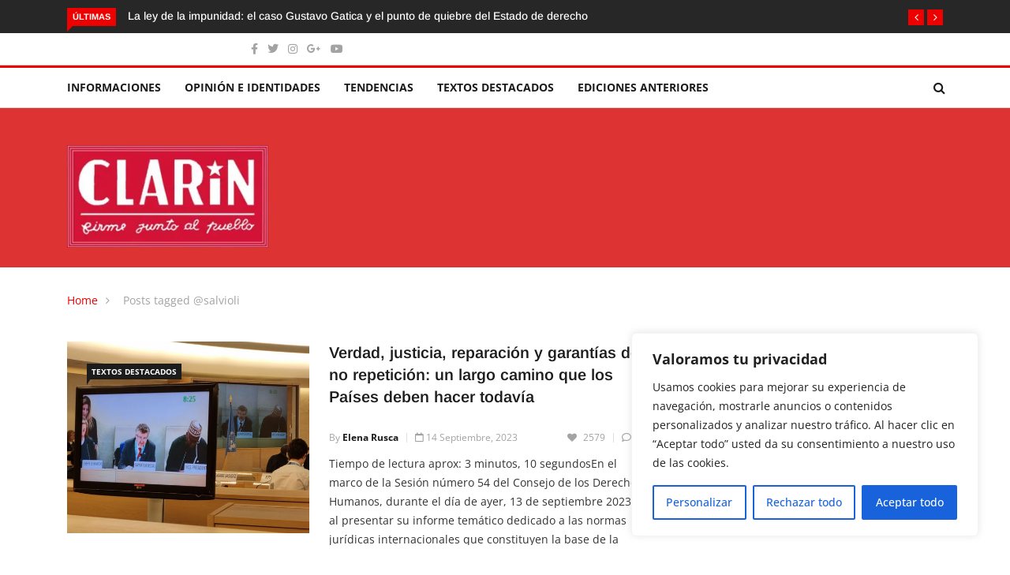

--- FILE ---
content_type: text/html; charset=UTF-8
request_url: https://www.elclarin.cl/tag/salvioli/
body_size: 21620
content:
<!DOCTYPE html><html lang="es"><head><meta charset="UTF-8"><meta name="viewport" content="width=device-width"><link rel="profile" href="http://gmpg.org/xfn/11"><link rel="pingback" href="https://www.elclarin.cl/xmlrpc.php"> <!-- set faviocn--><meta name='robots' content='index, follow, max-image-preview:large, max-snippet:-1, max-video-preview:-1' /> <style>img:is([sizes="auto" i], [sizes^="auto," i]) { contain-intrinsic-size: 3000px 1500px }</style> <!-- This site is optimized with the Yoast SEO plugin v26.7 - https://yoast.com/wordpress/plugins/seo/ --><title>@salvioli archivos - El Clarin de Chile</title><link rel="preconnect" href="https://fonts.gstatic.com/" crossorigin/><link rel="preconnect" href="https://fonts.googleapis.com"/><style type="text/css">@font-face {
 font-family: 'Arimo';
 font-style: italic;
 font-weight: 400;
 font-display: swap;
 src: url(https://fonts.gstatic.com/s/arimo/v29/P5sdzZCDf9_T_10c3i9MeUcyat4iJY-ERCrNfQM.ttf) format('truetype');
}
@font-face {
 font-family: 'Arimo';
 font-style: italic;
 font-weight: 500;
 font-display: swap;
 src: url(https://fonts.gstatic.com/s/arimo/v29/P5sdzZCDf9_T_10c3i9MeUcyat4iJY-2RCrNfQM.ttf) format('truetype');
}
@font-face {
 font-family: 'Arimo';
 font-style: italic;
 font-weight: 600;
 font-display: swap;
 src: url(https://fonts.gstatic.com/s/arimo/v29/P5sdzZCDf9_T_10c3i9MeUcyat4iJY9aQyrNfQM.ttf) format('truetype');
}
@font-face {
 font-family: 'Arimo';
 font-style: italic;
 font-weight: 700;
 font-display: swap;
 src: url(https://fonts.gstatic.com/s/arimo/v29/P5sdzZCDf9_T_10c3i9MeUcyat4iJY9jQyrNfQM.ttf) format('truetype');
}
@font-face {
 font-family: 'Arimo';
 font-style: normal;
 font-weight: 400;
 font-display: swap;
 src: url(https://fonts.gstatic.com/s/arimo/v29/P5sfzZCDf9_T_3cV7NCUECyoxNk37cxcDhrE.ttf) format('truetype');
}
@font-face {
 font-family: 'Arimo';
 font-style: normal;
 font-weight: 500;
 font-display: swap;
 src: url(https://fonts.gstatic.com/s/arimo/v29/P5sfzZCDf9_T_3cV7NCUECyoxNk338xcDhrE.ttf) format('truetype');
}
@font-face {
 font-family: 'Arimo';
 font-style: normal;
 font-weight: 600;
 font-display: swap;
 src: url(https://fonts.gstatic.com/s/arimo/v29/P5sfzZCDf9_T_3cV7NCUECyoxNk3M8tcDhrE.ttf) format('truetype');
}
@font-face {
 font-family: 'Arimo';
 font-style: normal;
 font-weight: 700;
 font-display: swap;
 src: url(https://fonts.gstatic.com/s/arimo/v29/P5sfzZCDf9_T_3cV7NCUECyoxNk3CstcDhrE.ttf) format('truetype');
}
@font-face {
 font-family: 'Open Sans';
 font-style: italic;
 font-weight: 300;
 font-stretch: normal;
 font-display: swap;
 src: url(https://fonts.gstatic.com/s/opensans/v40/memQYaGs126MiZpBA-UFUIcVXSCEkx2cmqvXlWq8tWZ0Pw86hd0Rk5hkWV4exQ.ttf) format('truetype');
}
@font-face {
 font-family: 'Open Sans';
 font-style: italic;
 font-weight: 400;
 font-stretch: normal;
 font-display: swap;
 src: url(https://fonts.gstatic.com/s/opensans/v40/memQYaGs126MiZpBA-UFUIcVXSCEkx2cmqvXlWq8tWZ0Pw86hd0Rk8ZkWV4exQ.ttf) format('truetype');
}
@font-face {
 font-family: 'Open Sans';
 font-style: italic;
 font-weight: 500;
 font-stretch: normal;
 font-display: swap;
 src: url(https://fonts.gstatic.com/s/opensans/v40/memQYaGs126MiZpBA-UFUIcVXSCEkx2cmqvXlWq8tWZ0Pw86hd0Rk_RkWV4exQ.ttf) format('truetype');
}
@font-face {
 font-family: 'Open Sans';
 font-style: italic;
 font-weight: 600;
 font-stretch: normal;
 font-display: swap;
 src: url(https://fonts.gstatic.com/s/opensans/v40/memQYaGs126MiZpBA-UFUIcVXSCEkx2cmqvXlWq8tWZ0Pw86hd0RkxhjWV4exQ.ttf) format('truetype');
}
@font-face {
 font-family: 'Open Sans';
 font-style: italic;
 font-weight: 700;
 font-stretch: normal;
 font-display: swap;
 src: url(https://fonts.gstatic.com/s/opensans/v40/memQYaGs126MiZpBA-UFUIcVXSCEkx2cmqvXlWq8tWZ0Pw86hd0RkyFjWV4exQ.ttf) format('truetype');
}
@font-face {
 font-family: 'Open Sans';
 font-style: italic;
 font-weight: 800;
 font-stretch: normal;
 font-display: swap;
 src: url(https://fonts.gstatic.com/s/opensans/v40/memQYaGs126MiZpBA-UFUIcVXSCEkx2cmqvXlWq8tWZ0Pw86hd0Rk0ZjWV4exQ.ttf) format('truetype');
}
@font-face {
 font-family: 'Open Sans';
 font-style: normal;
 font-weight: 300;
 font-stretch: normal;
 font-display: swap;
 src: url(https://fonts.gstatic.com/s/opensans/v40/memSYaGs126MiZpBA-UvWbX2vVnXBbObj2OVZyOOSr4dVJWUgsiH0B4uaVc.ttf) format('truetype');
}
@font-face {
 font-family: 'Open Sans';
 font-style: normal;
 font-weight: 400;
 font-stretch: normal;
 font-display: swap;
 src: url(https://fonts.gstatic.com/s/opensans/v40/memSYaGs126MiZpBA-UvWbX2vVnXBbObj2OVZyOOSr4dVJWUgsjZ0B4uaVc.ttf) format('truetype');
}
@font-face {
 font-family: 'Open Sans';
 font-style: normal;
 font-weight: 500;
 font-stretch: normal;
 font-display: swap;
 src: url(https://fonts.gstatic.com/s/opensans/v40/memSYaGs126MiZpBA-UvWbX2vVnXBbObj2OVZyOOSr4dVJWUgsjr0B4uaVc.ttf) format('truetype');
}
@font-face {
 font-family: 'Open Sans';
 font-style: normal;
 font-weight: 600;
 font-stretch: normal;
 font-display: swap;
 src: url(https://fonts.gstatic.com/s/opensans/v40/memSYaGs126MiZpBA-UvWbX2vVnXBbObj2OVZyOOSr4dVJWUgsgH1x4uaVc.ttf) format('truetype');
}
@font-face {
 font-family: 'Open Sans';
 font-style: normal;
 font-weight: 700;
 font-stretch: normal;
 font-display: swap;
 src: url(https://fonts.gstatic.com/s/opensans/v40/memSYaGs126MiZpBA-UvWbX2vVnXBbObj2OVZyOOSr4dVJWUgsg-1x4uaVc.ttf) format('truetype');
}
@font-face {
 font-family: 'Open Sans';
 font-style: normal;
 font-weight: 800;
 font-stretch: normal;
 font-display: swap;
 src: url(https://fonts.gstatic.com/s/opensans/v40/memSYaGs126MiZpBA-UvWbX2vVnXBbObj2OVZyOOSr4dVJWUgshZ1x4uaVc.ttf) format('truetype');
} </style><link rel="stylesheet" id="siteground-optimizer-combined-css-c1110ffd3edef7221d9c9628bc115af1" href="https://www.elclarin.cl/wp-content/uploads/siteground-optimizer-assets/siteground-optimizer-combined-css-c1110ffd3edef7221d9c9628bc115af1.css" media="all" /><link rel="canonical" href="https://www.elclarin.cl/tag/salvioli/" /><meta property="og:locale" content="es_ES" /><meta property="og:type" content="article" /><meta property="og:title" content="@salvioli archivos - El Clarin de Chile" /><meta property="og:url" content="https://www.elclarin.cl/tag/salvioli/" /><meta property="og:site_name" content="El Clarin de Chile" /><meta name="twitter:card" content="summary_large_image" /><meta name="twitter:site" content="@ELCLARINDECHILE" /> <script type="application/ld+json" class="yoast-schema-graph">{"@context":"https://schema.org","@graph":[{"@type":"CollectionPage","@id":"https://www.elclarin.cl/tag/salvioli/","url":"https://www.elclarin.cl/tag/salvioli/","name":"@salvioli archivos - El Clarin de Chile","isPartOf":{"@id":"https://www.elclarin.cl/#website"},"primaryImageOfPage":{"@id":"https://www.elclarin.cl/tag/salvioli/#primaryimage"},"image":{"@id":"https://www.elclarin.cl/tag/salvioli/#primaryimage"},"thumbnailUrl":"https://www.elclarin.cl/wp-content/uploads/2023/09/imagen_2023-09-14_080139572.jpg","breadcrumb":{"@id":"https://www.elclarin.cl/tag/salvioli/#breadcrumb"},"inLanguage":"es"},{"@type":"ImageObject","inLanguage":"es","@id":"https://www.elclarin.cl/tag/salvioli/#primaryimage","url":"https://www.elclarin.cl/wp-content/uploads/2023/09/imagen_2023-09-14_080139572.jpg","contentUrl":"https://www.elclarin.cl/wp-content/uploads/2023/09/imagen_2023-09-14_080139572.jpg","width":1500,"height":1125,"caption":"@Elena Rusca, Fabián Salvioli, Naciones Unidas, Ginebra, Suiza"},{"@type":"BreadcrumbList","@id":"https://www.elclarin.cl/tag/salvioli/#breadcrumb","itemListElement":[{"@type":"ListItem","position":1,"name":"Portada","item":"https://www.elclarin.cl/"},{"@type":"ListItem","position":2,"name":"@salvioli"}]},{"@type":"WebSite","@id":"https://www.elclarin.cl/#website","url":"https://www.elclarin.cl/","name":"El Clarin de Chile","description":"Firme junto al Pueblo","publisher":{"@id":"https://www.elclarin.cl/#organization"},"potentialAction":[{"@type":"SearchAction","target":{"@type":"EntryPoint","urlTemplate":"https://www.elclarin.cl/?s={search_term_string}"},"query-input":{"@type":"PropertyValueSpecification","valueRequired":true,"valueName":"search_term_string"}}],"inLanguage":"es"},{"@type":"Organization","@id":"https://www.elclarin.cl/#organization","name":"El Clarín","url":"https://www.elclarin.cl/","logo":{"@type":"ImageObject","inLanguage":"es","@id":"https://www.elclarin.cl/#/schema/logo/image/","url":"https://www.elclarin.cl/wp-content/uploads/2020/02/Clarin-Logo_mediano.jpg","contentUrl":"https://www.elclarin.cl/wp-content/uploads/2020/02/Clarin-Logo_mediano.jpg","width":300,"height":153,"caption":"El Clarín"},"image":{"@id":"https://www.elclarin.cl/#/schema/logo/image/"},"sameAs":["https://www.facebook.com/EL-CLARIN-DE-CHILE-firme-junto-al-pueblo-27657058409","https://x.com/ELCLARINDECHILE","https://www.instagram.com/elclarin.cl/?hl=es-la"]}]}</script> <!-- / Yoast SEO plugin. --><link rel='dns-prefetch' href='//platform-api.sharethis.com' /><link rel='dns-prefetch' href='//www.googletagmanager.com' /><link rel='dns-prefetch' href='//fonts.googleapis.com' /><link rel='preconnect' href='https://fonts.gstatic.com' crossorigin /><link rel="alternate" type="application/rss+xml" title="El Clarin de Chile &raquo; Feed" href="https://www.elclarin.cl/feed/" /><link rel="alternate" type="application/rss+xml" title="El Clarin de Chile &raquo; Feed de los comentarios" href="https://www.elclarin.cl/comments/feed/" /><link rel="alternate" type="application/rss+xml" title="El Clarin de Chile &raquo; Etiqueta @salvioli del feed" href="https://www.elclarin.cl/tag/salvioli/feed/" /> <script type="text/javascript"> /* <![CDATA[ */
window._wpemojiSettings = {"baseUrl":"https:\/\/s.w.org\/images\/core\/emoji\/16.0.1\/72x72\/","ext":".png","svgUrl":"https:\/\/s.w.org\/images\/core\/emoji\/16.0.1\/svg\/","svgExt":".svg","source":{"concatemoji":"https:\/\/www.elclarin.cl\/wp-includes\/js\/wp-emoji-release.min.js?ver=6.8.2"}};
/*! This file is auto-generated */
!function(s,n){var o,i,e;function c(e){try{var t={supportTests:e,timestamp:(new Date).valueOf()};sessionStorage.setItem(o,JSON.stringify(t))}catch(e){}}function p(e,t,n){e.clearRect(0,0,e.canvas.width,e.canvas.height),e.fillText(t,0,0);var t=new Uint32Array(e.getImageData(0,0,e.canvas.width,e.canvas.height).data),a=(e.clearRect(0,0,e.canvas.width,e.canvas.height),e.fillText(n,0,0),new Uint32Array(e.getImageData(0,0,e.canvas.width,e.canvas.height).data));return t.every(function(e,t){return e===a[t]})}function u(e,t){e.clearRect(0,0,e.canvas.width,e.canvas.height),e.fillText(t,0,0);for(var n=e.getImageData(16,16,1,1),a=0;a<n.data.length;a++)if(0!==n.data[a])return!1;return!0}function f(e,t,n,a){switch(t){case"flag":return n(e,"\ud83c\udff3\ufe0f\u200d\u26a7\ufe0f","\ud83c\udff3\ufe0f\u200b\u26a7\ufe0f")?!1:!n(e,"\ud83c\udde8\ud83c\uddf6","\ud83c\udde8\u200b\ud83c\uddf6")&&!n(e,"\ud83c\udff4\udb40\udc67\udb40\udc62\udb40\udc65\udb40\udc6e\udb40\udc67\udb40\udc7f","\ud83c\udff4\u200b\udb40\udc67\u200b\udb40\udc62\u200b\udb40\udc65\u200b\udb40\udc6e\u200b\udb40\udc67\u200b\udb40\udc7f");case"emoji":return!a(e,"\ud83e\udedf")}return!1}function g(e,t,n,a){var r="undefined"!=typeof WorkerGlobalScope&&self instanceof WorkerGlobalScope?new OffscreenCanvas(300,150):s.createElement("canvas"),o=r.getContext("2d",{willReadFrequently:!0}),i=(o.textBaseline="top",o.font="600 32px Arial",{});return e.forEach(function(e){i[e]=t(o,e,n,a)}),i}function t(e){var t=s.createElement("script");t.src=e,t.defer=!0,s.head.appendChild(t)}"undefined"!=typeof Promise&&(o="wpEmojiSettingsSupports",i=["flag","emoji"],n.supports={everything:!0,everythingExceptFlag:!0},e=new Promise(function(e){s.addEventListener("DOMContentLoaded",e,{once:!0})}),new Promise(function(t){var n=function(){try{var e=JSON.parse(sessionStorage.getItem(o));if("object"==typeof e&&"number"==typeof e.timestamp&&(new Date).valueOf()<e.timestamp+604800&&"object"==typeof e.supportTests)return e.supportTests}catch(e){}return null}();if(!n){if("undefined"!=typeof Worker&&"undefined"!=typeof OffscreenCanvas&&"undefined"!=typeof URL&&URL.createObjectURL&&"undefined"!=typeof Blob)try{var e="postMessage("+g.toString()+"("+[JSON.stringify(i),f.toString(),p.toString(),u.toString()].join(",")+"));",a=new Blob([e],{type:"text/javascript"}),r=new Worker(URL.createObjectURL(a),{name:"wpTestEmojiSupports"});return void(r.onmessage=function(e){c(n=e.data),r.terminate(),t(n)})}catch(e){}c(n=g(i,f,p,u))}t(n)}).then(function(e){for(var t in e)n.supports[t]=e[t],n.supports.everything=n.supports.everything&&n.supports[t],"flag"!==t&&(n.supports.everythingExceptFlag=n.supports.everythingExceptFlag&&n.supports[t]);n.supports.everythingExceptFlag=n.supports.everythingExceptFlag&&!n.supports.flag,n.DOMReady=!1,n.readyCallback=function(){n.DOMReady=!0}}).then(function(){return e}).then(function(){var e;n.supports.everything||(n.readyCallback(),(e=n.source||{}).concatemoji?t(e.concatemoji):e.wpemoji&&e.twemoji&&(t(e.twemoji),t(e.wpemoji)))}))}((window,document),window._wpemojiSettings);
/* ]]> */ </script> <!-- www.elclarin.cl is managing ads with Advanced Ads 2.0.16 – https://wpadvancedads.com/ --> <style id='wp-emoji-styles-inline-css' type='text/css'> img.wp-smiley, img.emoji {
 display: inline !important;
 border: none !important;
 box-shadow: none !important;
 height: 1em !important;
 width: 1em !important;
 margin: 0 0.07em !important;
 vertical-align: -0.1em !important;
 background: none !important;
 padding: 0 !important;
 } </style> <style id='wp-block-library-theme-inline-css' type='text/css'> .wp-block-audio :where(figcaption){color:#555;font-size:13px;text-align:center}.is-dark-theme .wp-block-audio :where(figcaption){color:#ffffffa6}.wp-block-audio{margin:0 0 1em}.wp-block-code{border:1px solid #ccc;border-radius:4px;font-family:Menlo,Consolas,monaco,monospace;padding:.8em 1em}.wp-block-embed :where(figcaption){color:#555;font-size:13px;text-align:center}.is-dark-theme .wp-block-embed :where(figcaption){color:#ffffffa6}.wp-block-embed{margin:0 0 1em}.blocks-gallery-caption{color:#555;font-size:13px;text-align:center}.is-dark-theme .blocks-gallery-caption{color:#ffffffa6}:root :where(.wp-block-image figcaption){color:#555;font-size:13px;text-align:center}.is-dark-theme :root :where(.wp-block-image figcaption){color:#ffffffa6}.wp-block-image{margin:0 0 1em}.wp-block-pullquote{border-bottom:4px solid;border-top:4px solid;color:currentColor;margin-bottom:1.75em}.wp-block-pullquote cite,.wp-block-pullquote footer,.wp-block-pullquote__citation{color:currentColor;font-size:.8125em;font-style:normal;text-transform:uppercase}.wp-block-quote{border-left:.25em solid;margin:0 0 1.75em;padding-left:1em}.wp-block-quote cite,.wp-block-quote footer{color:currentColor;font-size:.8125em;font-style:normal;position:relative}.wp-block-quote:where(.has-text-align-right){border-left:none;border-right:.25em solid;padding-left:0;padding-right:1em}.wp-block-quote:where(.has-text-align-center){border:none;padding-left:0}.wp-block-quote.is-large,.wp-block-quote.is-style-large,.wp-block-quote:where(.is-style-plain){border:none}.wp-block-search .wp-block-search__label{font-weight:700}.wp-block-search__button{border:1px solid #ccc;padding:.375em .625em}:where(.wp-block-group.has-background){padding:1.25em 2.375em}.wp-block-separator.has-css-opacity{opacity:.4}.wp-block-separator{border:none;border-bottom:2px solid;margin-left:auto;margin-right:auto}.wp-block-separator.has-alpha-channel-opacity{opacity:1}.wp-block-separator:not(.is-style-wide):not(.is-style-dots){width:100px}.wp-block-separator.has-background:not(.is-style-dots){border-bottom:none;height:1px}.wp-block-separator.has-background:not(.is-style-wide):not(.is-style-dots){height:2px}.wp-block-table{margin:0 0 1em}.wp-block-table td,.wp-block-table th{word-break:normal}.wp-block-table :where(figcaption){color:#555;font-size:13px;text-align:center}.is-dark-theme .wp-block-table :where(figcaption){color:#ffffffa6}.wp-block-video :where(figcaption){color:#555;font-size:13px;text-align:center}.is-dark-theme .wp-block-video :where(figcaption){color:#ffffffa6}.wp-block-video{margin:0 0 1em}:root :where(.wp-block-template-part.has-background){margin-bottom:0;margin-top:0;padding:1.25em 2.375em} </style> <style id='classic-theme-styles-inline-css' type='text/css'> /*! This file is auto-generated */
.wp-block-button__link{color:#fff;background-color:#32373c;border-radius:9999px;box-shadow:none;text-decoration:none;padding:calc(.667em + 2px) calc(1.333em + 2px);font-size:1.125em}.wp-block-file__button{background:#32373c;color:#fff;text-decoration:none} </style> <style id='global-styles-inline-css' type='text/css'> :root{--wp--preset--aspect-ratio--square: 1;--wp--preset--aspect-ratio--4-3: 4/3;--wp--preset--aspect-ratio--3-4: 3/4;--wp--preset--aspect-ratio--3-2: 3/2;--wp--preset--aspect-ratio--2-3: 2/3;--wp--preset--aspect-ratio--16-9: 16/9;--wp--preset--aspect-ratio--9-16: 9/16;--wp--preset--color--black: #000000;--wp--preset--color--cyan-bluish-gray: #abb8c3;--wp--preset--color--white: #ffffff;--wp--preset--color--pale-pink: #f78da7;--wp--preset--color--vivid-red: #cf2e2e;--wp--preset--color--luminous-vivid-orange: #ff6900;--wp--preset--color--luminous-vivid-amber: #fcb900;--wp--preset--color--light-green-cyan: #7bdcb5;--wp--preset--color--vivid-green-cyan: #00d084;--wp--preset--color--pale-cyan-blue: #8ed1fc;--wp--preset--color--vivid-cyan-blue: #0693e3;--wp--preset--color--vivid-purple: #9b51e0;--wp--preset--gradient--vivid-cyan-blue-to-vivid-purple: linear-gradient(135deg,rgba(6,147,227,1) 0%,rgb(155,81,224) 100%);--wp--preset--gradient--light-green-cyan-to-vivid-green-cyan: linear-gradient(135deg,rgb(122,220,180) 0%,rgb(0,208,130) 100%);--wp--preset--gradient--luminous-vivid-amber-to-luminous-vivid-orange: linear-gradient(135deg,rgba(252,185,0,1) 0%,rgba(255,105,0,1) 100%);--wp--preset--gradient--luminous-vivid-orange-to-vivid-red: linear-gradient(135deg,rgba(255,105,0,1) 0%,rgb(207,46,46) 100%);--wp--preset--gradient--very-light-gray-to-cyan-bluish-gray: linear-gradient(135deg,rgb(238,238,238) 0%,rgb(169,184,195) 100%);--wp--preset--gradient--cool-to-warm-spectrum: linear-gradient(135deg,rgb(74,234,220) 0%,rgb(151,120,209) 20%,rgb(207,42,186) 40%,rgb(238,44,130) 60%,rgb(251,105,98) 80%,rgb(254,248,76) 100%);--wp--preset--gradient--blush-light-purple: linear-gradient(135deg,rgb(255,206,236) 0%,rgb(152,150,240) 100%);--wp--preset--gradient--blush-bordeaux: linear-gradient(135deg,rgb(254,205,165) 0%,rgb(254,45,45) 50%,rgb(107,0,62) 100%);--wp--preset--gradient--luminous-dusk: linear-gradient(135deg,rgb(255,203,112) 0%,rgb(199,81,192) 50%,rgb(65,88,208) 100%);--wp--preset--gradient--pale-ocean: linear-gradient(135deg,rgb(255,245,203) 0%,rgb(182,227,212) 50%,rgb(51,167,181) 100%);--wp--preset--gradient--electric-grass: linear-gradient(135deg,rgb(202,248,128) 0%,rgb(113,206,126) 100%);--wp--preset--gradient--midnight: linear-gradient(135deg,rgb(2,3,129) 0%,rgb(40,116,252) 100%);--wp--preset--font-size--small: 13px;--wp--preset--font-size--medium: 20px;--wp--preset--font-size--large: 36px;--wp--preset--font-size--x-large: 42px;--wp--preset--spacing--20: 0.44rem;--wp--preset--spacing--30: 0.67rem;--wp--preset--spacing--40: 1rem;--wp--preset--spacing--50: 1.5rem;--wp--preset--spacing--60: 2.25rem;--wp--preset--spacing--70: 3.38rem;--wp--preset--spacing--80: 5.06rem;--wp--preset--shadow--natural: 6px 6px 9px rgba(0, 0, 0, 0.2);--wp--preset--shadow--deep: 12px 12px 50px rgba(0, 0, 0, 0.4);--wp--preset--shadow--sharp: 6px 6px 0px rgba(0, 0, 0, 0.2);--wp--preset--shadow--outlined: 6px 6px 0px -3px rgba(255, 255, 255, 1), 6px 6px rgba(0, 0, 0, 1);--wp--preset--shadow--crisp: 6px 6px 0px rgba(0, 0, 0, 1);}:where(.is-layout-flex){gap: 0.5em;}:where(.is-layout-grid){gap: 0.5em;}body .is-layout-flex{display: flex;}.is-layout-flex{flex-wrap: wrap;align-items: center;}.is-layout-flex > :is(*, div){margin: 0;}body .is-layout-grid{display: grid;}.is-layout-grid > :is(*, div){margin: 0;}:where(.wp-block-columns.is-layout-flex){gap: 2em;}:where(.wp-block-columns.is-layout-grid){gap: 2em;}:where(.wp-block-post-template.is-layout-flex){gap: 1.25em;}:where(.wp-block-post-template.is-layout-grid){gap: 1.25em;}.has-black-color{color: var(--wp--preset--color--black) !important;}.has-cyan-bluish-gray-color{color: var(--wp--preset--color--cyan-bluish-gray) !important;}.has-white-color{color: var(--wp--preset--color--white) !important;}.has-pale-pink-color{color: var(--wp--preset--color--pale-pink) !important;}.has-vivid-red-color{color: var(--wp--preset--color--vivid-red) !important;}.has-luminous-vivid-orange-color{color: var(--wp--preset--color--luminous-vivid-orange) !important;}.has-luminous-vivid-amber-color{color: var(--wp--preset--color--luminous-vivid-amber) !important;}.has-light-green-cyan-color{color: var(--wp--preset--color--light-green-cyan) !important;}.has-vivid-green-cyan-color{color: var(--wp--preset--color--vivid-green-cyan) !important;}.has-pale-cyan-blue-color{color: var(--wp--preset--color--pale-cyan-blue) !important;}.has-vivid-cyan-blue-color{color: var(--wp--preset--color--vivid-cyan-blue) !important;}.has-vivid-purple-color{color: var(--wp--preset--color--vivid-purple) !important;}.has-black-background-color{background-color: var(--wp--preset--color--black) !important;}.has-cyan-bluish-gray-background-color{background-color: var(--wp--preset--color--cyan-bluish-gray) !important;}.has-white-background-color{background-color: var(--wp--preset--color--white) !important;}.has-pale-pink-background-color{background-color: var(--wp--preset--color--pale-pink) !important;}.has-vivid-red-background-color{background-color: var(--wp--preset--color--vivid-red) !important;}.has-luminous-vivid-orange-background-color{background-color: var(--wp--preset--color--luminous-vivid-orange) !important;}.has-luminous-vivid-amber-background-color{background-color: var(--wp--preset--color--luminous-vivid-amber) !important;}.has-light-green-cyan-background-color{background-color: var(--wp--preset--color--light-green-cyan) !important;}.has-vivid-green-cyan-background-color{background-color: var(--wp--preset--color--vivid-green-cyan) !important;}.has-pale-cyan-blue-background-color{background-color: var(--wp--preset--color--pale-cyan-blue) !important;}.has-vivid-cyan-blue-background-color{background-color: var(--wp--preset--color--vivid-cyan-blue) !important;}.has-vivid-purple-background-color{background-color: var(--wp--preset--color--vivid-purple) !important;}.has-black-border-color{border-color: var(--wp--preset--color--black) !important;}.has-cyan-bluish-gray-border-color{border-color: var(--wp--preset--color--cyan-bluish-gray) !important;}.has-white-border-color{border-color: var(--wp--preset--color--white) !important;}.has-pale-pink-border-color{border-color: var(--wp--preset--color--pale-pink) !important;}.has-vivid-red-border-color{border-color: var(--wp--preset--color--vivid-red) !important;}.has-luminous-vivid-orange-border-color{border-color: var(--wp--preset--color--luminous-vivid-orange) !important;}.has-luminous-vivid-amber-border-color{border-color: var(--wp--preset--color--luminous-vivid-amber) !important;}.has-light-green-cyan-border-color{border-color: var(--wp--preset--color--light-green-cyan) !important;}.has-vivid-green-cyan-border-color{border-color: var(--wp--preset--color--vivid-green-cyan) !important;}.has-pale-cyan-blue-border-color{border-color: var(--wp--preset--color--pale-cyan-blue) !important;}.has-vivid-cyan-blue-border-color{border-color: var(--wp--preset--color--vivid-cyan-blue) !important;}.has-vivid-purple-border-color{border-color: var(--wp--preset--color--vivid-purple) !important;}.has-vivid-cyan-blue-to-vivid-purple-gradient-background{background: var(--wp--preset--gradient--vivid-cyan-blue-to-vivid-purple) !important;}.has-light-green-cyan-to-vivid-green-cyan-gradient-background{background: var(--wp--preset--gradient--light-green-cyan-to-vivid-green-cyan) !important;}.has-luminous-vivid-amber-to-luminous-vivid-orange-gradient-background{background: var(--wp--preset--gradient--luminous-vivid-amber-to-luminous-vivid-orange) !important;}.has-luminous-vivid-orange-to-vivid-red-gradient-background{background: var(--wp--preset--gradient--luminous-vivid-orange-to-vivid-red) !important;}.has-very-light-gray-to-cyan-bluish-gray-gradient-background{background: var(--wp--preset--gradient--very-light-gray-to-cyan-bluish-gray) !important;}.has-cool-to-warm-spectrum-gradient-background{background: var(--wp--preset--gradient--cool-to-warm-spectrum) !important;}.has-blush-light-purple-gradient-background{background: var(--wp--preset--gradient--blush-light-purple) !important;}.has-blush-bordeaux-gradient-background{background: var(--wp--preset--gradient--blush-bordeaux) !important;}.has-luminous-dusk-gradient-background{background: var(--wp--preset--gradient--luminous-dusk) !important;}.has-pale-ocean-gradient-background{background: var(--wp--preset--gradient--pale-ocean) !important;}.has-electric-grass-gradient-background{background: var(--wp--preset--gradient--electric-grass) !important;}.has-midnight-gradient-background{background: var(--wp--preset--gradient--midnight) !important;}.has-small-font-size{font-size: var(--wp--preset--font-size--small) !important;}.has-medium-font-size{font-size: var(--wp--preset--font-size--medium) !important;}.has-large-font-size{font-size: var(--wp--preset--font-size--large) !important;}.has-x-large-font-size{font-size: var(--wp--preset--font-size--x-large) !important;}
:where(.wp-block-post-template.is-layout-flex){gap: 1.25em;}:where(.wp-block-post-template.is-layout-grid){gap: 1.25em;}
:where(.wp-block-columns.is-layout-flex){gap: 2em;}:where(.wp-block-columns.is-layout-grid){gap: 2em;}
:root :where(.wp-block-pullquote){font-size: 1.5em;line-height: 1.6;} </style> <style id='news247-style-inline-css' type='text/css'> .thw-menubar-wrap.sticky-header {padding:0;  z-index: 99999;position: fixed;
 width: 100%;top: 0;-webkit-backface-visibility: hidden;box-shadow: 0 1px 5px rgba(0, 0, 0, 0.1);-webkit-box-shadow: 0 1px 5px rgba(0, 0, 0, 0.1);}.admin-bar .thw-menubar-wrap.sticky-header {top: 32px;}.site-nav-inner{text-align:left;}.logo-header-inner{text-align:left;}a, a:visited, a:focus,.topbar .top-menu li a:hover,
 ul.main-menu>li:hover>a,
 ul.main-menu li ul li:hover > a,.navbar-header .navbar-toggle .menu-text:hover,
 .nav-solid ul.navbar-nav > li:hover > a, .nav-solid ul.navbar-nav > li.active > a,
 .blog-entry-footer a:hover,.blog-share-button ul li a:hover,.copyright-info i,
 .widget ul.nav>li>a:hover,.post-meta span i,.more-link:hover, .social-icons a:hover,
 .entry-header .page-title a:hover,.post-navigation span:hover,.post-navigation h3:hover,
 .authors-social a:hover,.related-item-content .border-overlay-content .post-cat a,
 .related-post .entry-title a:hover,.related-post .post-cat a:hover,
 .recent-posts .post-info .entry-title a:hover,
 .sidebar .widget_categories ul.nav  li:hover a,.sidebar .widget_archive ul li:hover a,
 .sidebar .widget_pages  ul li:hover a,.sidebar .widget_meta  ul li:hover a,
 .sidebar .widget_recent_comments  ul li:hover a,.sidebar .widget_recent_entries  ul li:hover a,
 .border-overlay-content .entry-title a:hover,
 .border-overlay-content .post-cat a:hover,.slider-content .post-cat a:hover,
 .slider-content .entry-title a:hover,.top-social li a:hover,
 .header .top-social li a:hover,.blog-header h2.page-title a:hover,
 a.more-link,.entry-meta .entry-meta-list i,.entry-comment a:hover,
 .social-button li a:hover,.nav-search:hover,.promo-center-content h3:hover a,
 .entry-post-meta .publish-date a:hover,
 #responsive-menu ul li a:hover,.owl-theme .owl-nav .owl-prev,.owl-theme .owl-nav .owl-next,
 .box-slider-meta .comment a:hover,.box-slider-meta .author a:hover,
 .most-meta-category a,.most-view-item-content .entry-title a:hover,
 .editor-meta-category a:hover,.ediotr-grid-content .entry-title a:hover,
 .editor-box-meta .author a:hover,.entry-blog .entry-post-title a:hover,
 .entry-post-footer-wrap a.readmore-blog:hover,
 .woocommerce ul.products li.product .woocommerce-loop-product__title:hover,
 .entry-post-footer-wrap span a:hover,.recent-posts-widget .post-info .entry-title a:hover,
 .recent-posts-widget .post-info .post-title a:hover,
 .editor-item-content-info h4 a:hover,ul.main-menu li > ul li.current-menu-parent > a,
 ul.main-menu > li.current-menu-ancestor > a,.footerbottom-widget .social-button-widget li a i:hover,
 .post-block-style .post-title a:hover,#wp-megamenu-primary > .wpmm-nav-wrap ul.wp-megamenu > li ul.wp-megamenu-sub-menu li
 .wpmm-vertical-tabs-nav ul li.active a,.topbar-nav li a:hover,
 .trending-bar.tickerbelowmenu .post-title a:hover{ color:#EC0000; }.category-meta-bg a:hover:before{ border-top-color:#EC0000; }#wp-megamenu-primary > .wpmm-nav-wrap .wp-megamenu >li > ul.wp-megamenu-sub-menu li.wpmm-type-widget > a:after{ border-bottom: 2px solid #EC0000; }#header-trigger:hover .icon-bar,
 .thw-offcanvas .nano > .nano-pane > .nano-slider,
 .navbar-header .navbar-toggle:hover .icon-bar,
 .sidebar .widget-title:before,
 .widget.widget_tag_cloud .tagcloud a:hover,.btn-newsletter input[type=submit],
 .slider-content.boxed .post-cat a,.slider-content.boxed .post-cat:before,
 .box-slider .owl-nav > div:hover,.owl-merge .owl-nav > div:hover,
 .column-slider .owl-nav > div:hover,.post-meta-category a,
 .home_page5 .main-content-inner .post-layout .post-meta-category a:hover,
 .entry-image .quote-link,
 .btn-primary,a.btn-primary,.myblog-newsltter input[type=submit],
 button, input[type=button], input[type=reset], input[type=submit],
 .wpcf7-form-control.wpcf7-submit,.paging-navigation .post-nav li>a,
 .paging-navigation .post-nav  li>span,.slider-layout-cats a:hover,
 .box-slider.owl-theme .owl-dots .owl-dot span,
 .slider-layout3-item-inner .slider-layout3-btn a:hover,.comment-navigation .nav-previous a,
 .comment-navigation .nav-next a,.blog-entry-summary .page-links span,
 .post-pagination ul li a:hover,.post-pagination ul li span.current,#post-loading-button:hover,
 .latest-cats.random-clor-cats a,#post-loading-button,.owl-theme .owl-nav .owl-prev:hover,.owl-theme .owl-nav .owl-next:hover,
 .owl-theme .owl-dots .owl-dot.active span, .owl-theme .owl-dots .owl-dot:hover span,
 .search-newsletter .newsletter-subscribe a:hover,.footer-widget .widget-title:after,
 .meta-category.feature-cats a,.editor-item-content .most-meta-category a,
 .sidebar .widget-title:after,.category-meta-bg a:hover,
 .woocommerce ul.products li.product .button,.woocommerce ul.products li.product .added_to_cart,
 .woocommerce nav.woocommerce-pagination ul li a:focus, .woocommerce nav.woocommerce-pagination ul li a:hover, .woocommerce nav.woocommerce-pagination ul li span.current,
 .woocommerce #respond input#submit.alt, .woocommerce a.button.alt, .woocommerce button.button.alt, .woocommerce input.button.alt,
 .woocommerce #respond input#submit, .woocommerce a.button, .woocommerce button.button, .woocommerce input.button,
 .entry-content a.readmore-blog,.ts-common-nav,.tp-control a,
 .recent-posts-widget .posts-thumb .category-meta-bg a:hover,
.recent-posts-widget .post-info-full .category-meta-bg a:hover,
.single-entry-blog3 .category-meta-bg a:hover,.trending-title,.pb-common-nav:hover,.ps-common-nav:hover,
.menubelow.menudarkstyle #wp-megamenu-primary > .wpmm-nav-wrap ul.wp-megamenu > li.current-menu-ancestor,
.menubelow.menudarkstyle #wp-megamenu-primary > .wpmm-nav-wrap ul.wp-megamenu > li:hover,
.menu-menuwithlogodark #wp-megamenu-primary >
.wpmm-nav-wrap ul.wp-megamenu > li.current-menu-ancestor > a,
.menu-menuwithlogodark #wp-megamenu-primary >
.wpmm-nav-wrap ul.wp-megamenu > li:hover > a,#back-to-top .btn.btn-primary:hover,blockquote:before{ background-color:#EC0000; }.latest-course-control a:hover,
 a.slider-layout-btn:hover,.slider-layout3-item-inner .slider-layout3-btn a:hover { border-color:#EC0000; }.menubelow .thw-menubar > .row,
 .thw-menubar-wrap.menuabove{border-top:  3px solid #EC0000; }.trending-title:before{border-top:  7px solid #EC0000; }#home-search{border-top: 2px solid #EC0000; }ul.main-menu>li:hover>a:before,ul.main-menu>li.current-menu-item>a:before,
 #wp-megamenu-primary > .wpmm-nav-wrap ul.wp-megamenu > li.current-menu-ancestor > a:before,
 #wp-megamenu-primary > .wpmm-nav-wrap ul.wp-megamenu > li.current-menu-item > a:before,
 #wp-megamenu-primary > .wpmm-nav-wrap ul.wp-megamenu > li:hover > a:before{border-color: #EC0000; }a:hover,a.more-link,.most-meta-category a:hover{ color:#D70000; }.form-submit .btn.btn-primary:hover,.post-meta-category a:hover,
 a.btn-primary:hover,.btn-primary:hover,.myblog-newsltter input[type=submit]:hover,
 button, input[type=button]:hover, input[type=reset]:hover,
 input[type=submit]:hover,.wpcf7-form-control.wpcf7-submit:hover,
 .paging-navigation .post-nav li>a:hover, .paging-navigation .post-nav  li>span:hover,
 .comment-navigation .nav-previous a:hover,
 .comment-navigation .nav-next a:hover,
 #post-loading-button:hover,.latest-cats.random-clor-cats a:hover,
 .meta-category.feature-cats a:hover,.editor-item-content .most-meta-category a:hover,
 .category-meta-bg a:hover,
 .woocommerce ul.products li.product .button:hover,
 .woocommerce ul.products li.product .added_to_cart:hover,
 .woocommerce #respond input#submit.alt:hover, .woocommerce a.button.alt:hover, .woocommerce button.button.alt:hover, .woocommerce input.button.alt:hover,
 .woocommerce #respond input#submit:hover, .woocommerce a.button:hover, .woocommerce button.button:hover, .woocommerce input.button:hover,
 .entry-content a.readmore-blog:hover,.ts-common-nav:hover,.tp-control a:hover{ background-color:#D70000; }.thw-menubar-wrap{ background:#FFFFFF; }.tsnews-date, .top-menu li a,.social-button li a{ color:#A3A3A3; }.top-menu li a:hover,.social-button li a:hover{ color:#EC0000; }ul.main-menu>li>a,.thw-menubar .social-button li a,.thw-menubar .nav-search{ color:#1C1C1C; }ul.main-menu>li>a:hover,ul.main-menu > li.current-menu-item >a,
 ul.main-menu>li.current-menu-parent>a{ color:#EC0000; }ul.main-menu li ul li a{ color:#EC0000; }ul.main-menu li ul li a:hover,ul.main-menu li ul li.current-menu-item > a{ color:#EC0000; }.footer-column{ background:#1C1C1C; }.footer-column, .footer-column a, .footer-column .widget ul.nav>li>a,
 .footer-widget .recent-posts .post-info .entry-title a,.footer-widget .recent-posts-widget .post-info .entry-title a,
 .footer-widget .recent-posts-widget .post-meta time{ color:#A3A3A3; }.footer-widget .widget-title, .footerbottom-widget .widget-title{ color:#FFFFFF; }.footer-column a:hover, .footer-column .widget ul.nav>li>a:hover,
 .footer-widget .recent-posts .post-info .entry-title a:hover,.footer-widget .recent-posts-widget .post-info .entry-title a:hover{ color:#EC0000; }.copyright{ background:#EC0000; }.copyright, .footer-nav li a { color:#FFFFFF; }.copyright a:hover, .footer-nav li a:hover { color:#BBBBBB; } </style> <noscript></noscript><script type="text/javascript" id="cookie-law-info-js-extra"> /* <![CDATA[ */
var _ckyConfig = {"_ipData":[],"_assetsURL":"https:\/\/www.elclarin.cl\/wp-content\/plugins\/cookie-law-info\/lite\/frontend\/images\/","_publicURL":"https:\/\/www.elclarin.cl","_expiry":"365","_categories":[{"name":"Necesaria","slug":"necessary","isNecessary":true,"ccpaDoNotSell":true,"cookies":[],"active":true,"defaultConsent":{"gdpr":true,"ccpa":true}},{"name":"Funcional","slug":"functional","isNecessary":false,"ccpaDoNotSell":true,"cookies":[],"active":true,"defaultConsent":{"gdpr":false,"ccpa":false}},{"name":"Anal\u00edtica","slug":"analytics","isNecessary":false,"ccpaDoNotSell":true,"cookies":[],"active":true,"defaultConsent":{"gdpr":false,"ccpa":false}},{"name":"El rendimiento","slug":"performance","isNecessary":false,"ccpaDoNotSell":true,"cookies":[],"active":true,"defaultConsent":{"gdpr":false,"ccpa":false}},{"name":"Anuncio","slug":"advertisement","isNecessary":false,"ccpaDoNotSell":true,"cookies":[],"active":true,"defaultConsent":{"gdpr":false,"ccpa":false}}],"_activeLaw":"gdpr","_rootDomain":"","_block":"1","_showBanner":"1","_bannerConfig":{"settings":{"type":"box","preferenceCenterType":"popup","position":"bottom-right","applicableLaw":"gdpr"},"behaviours":{"reloadBannerOnAccept":false,"loadAnalyticsByDefault":false,"animations":{"onLoad":"animate","onHide":"sticky"}},"config":{"revisitConsent":{"status":true,"tag":"revisit-consent","position":"bottom-left","meta":{"url":"#"},"styles":{"background-color":"#0056A7"},"elements":{"title":{"type":"text","tag":"revisit-consent-title","status":true,"styles":{"color":"#0056a7"}}}},"preferenceCenter":{"toggle":{"status":true,"tag":"detail-category-toggle","type":"toggle","states":{"active":{"styles":{"background-color":"#1863DC"}},"inactive":{"styles":{"background-color":"#D0D5D2"}}}}},"categoryPreview":{"status":false,"toggle":{"status":true,"tag":"detail-category-preview-toggle","type":"toggle","states":{"active":{"styles":{"background-color":"#1863DC"}},"inactive":{"styles":{"background-color":"#D0D5D2"}}}}},"videoPlaceholder":{"status":true,"styles":{"background-color":"#000000","border-color":"#000000","color":"#ffffff"}},"readMore":{"status":false,"tag":"readmore-button","type":"link","meta":{"noFollow":true,"newTab":true},"styles":{"color":"#1863DC","background-color":"transparent","border-color":"transparent"}},"showMore":{"status":true,"tag":"show-desc-button","type":"button","styles":{"color":"#1863DC"}},"showLess":{"status":true,"tag":"hide-desc-button","type":"button","styles":{"color":"#1863DC"}},"alwaysActive":{"status":true,"tag":"always-active","styles":{"color":"#008000"}},"manualLinks":{"status":true,"tag":"manual-links","type":"link","styles":{"color":"#1863DC"}},"auditTable":{"status":true},"optOption":{"status":true,"toggle":{"status":true,"tag":"optout-option-toggle","type":"toggle","states":{"active":{"styles":{"background-color":"#1863dc"}},"inactive":{"styles":{"background-color":"#FFFFFF"}}}}}}},"_version":"3.3.9.1","_logConsent":"1","_tags":[{"tag":"accept-button","styles":{"color":"#FFFFFF","background-color":"#1863DC","border-color":"#1863DC"}},{"tag":"reject-button","styles":{"color":"#1863DC","background-color":"transparent","border-color":"#1863DC"}},{"tag":"settings-button","styles":{"color":"#1863DC","background-color":"transparent","border-color":"#1863DC"}},{"tag":"readmore-button","styles":{"color":"#1863DC","background-color":"transparent","border-color":"transparent"}},{"tag":"donotsell-button","styles":{"color":"#1863DC","background-color":"transparent","border-color":"transparent"}},{"tag":"show-desc-button","styles":{"color":"#1863DC"}},{"tag":"hide-desc-button","styles":{"color":"#1863DC"}},{"tag":"cky-always-active","styles":[]},{"tag":"cky-link","styles":[]},{"tag":"accept-button","styles":{"color":"#FFFFFF","background-color":"#1863DC","border-color":"#1863DC"}},{"tag":"revisit-consent","styles":{"background-color":"#0056A7"}}],"_shortCodes":[{"key":"cky_readmore","content":"<a href=\"#\" class=\"cky-policy\" aria-label=\"Pol\u00edtica de cookies\" target=\"_blank\" rel=\"noopener\" data-cky-tag=\"readmore-button\">Pol\u00edtica de cookies<\/a>","tag":"readmore-button","status":false,"attributes":{"rel":"nofollow","target":"_blank"}},{"key":"cky_show_desc","content":"<button class=\"cky-show-desc-btn\" data-cky-tag=\"show-desc-button\" aria-label=\"Mostrar m\u00e1s\">Mostrar m\u00e1s<\/button>","tag":"show-desc-button","status":true,"attributes":[]},{"key":"cky_hide_desc","content":"<button class=\"cky-show-desc-btn\" data-cky-tag=\"hide-desc-button\" aria-label=\"Mostrar menos\">Mostrar menos<\/button>","tag":"hide-desc-button","status":true,"attributes":[]},{"key":"cky_optout_show_desc","content":"[cky_optout_show_desc]","tag":"optout-show-desc-button","status":true,"attributes":[]},{"key":"cky_optout_hide_desc","content":"[cky_optout_hide_desc]","tag":"optout-hide-desc-button","status":true,"attributes":[]},{"key":"cky_category_toggle_label","content":"[cky_{{status}}_category_label] [cky_preference_{{category_slug}}_title]","tag":"","status":true,"attributes":[]},{"key":"cky_enable_category_label","content":"Permitir","tag":"","status":true,"attributes":[]},{"key":"cky_disable_category_label","content":"Desactivar","tag":"","status":true,"attributes":[]},{"key":"cky_video_placeholder","content":"<div class=\"video-placeholder-normal\" data-cky-tag=\"video-placeholder\" id=\"[UNIQUEID]\"><p class=\"video-placeholder-text-normal\" data-cky-tag=\"placeholder-title\">Por favor acepte el consentimiento de cookies<\/p><\/div>","tag":"","status":true,"attributes":[]},{"key":"cky_enable_optout_label","content":"Permitir","tag":"","status":true,"attributes":[]},{"key":"cky_disable_optout_label","content":"Desactivar","tag":"","status":true,"attributes":[]},{"key":"cky_optout_toggle_label","content":"[cky_{{status}}_optout_label] [cky_optout_option_title]","tag":"","status":true,"attributes":[]},{"key":"cky_optout_option_title","content":"No vendan ni compartan mi informaci\u00f3n personal","tag":"","status":true,"attributes":[]},{"key":"cky_optout_close_label","content":"Cerca","tag":"","status":true,"attributes":[]},{"key":"cky_preference_close_label","content":"Cerca","tag":"","status":true,"attributes":[]}],"_rtl":"","_language":"es","_providersToBlock":[]};
var _ckyStyles = {"css":".cky-overlay{background: #000000; opacity: 0.4; position: fixed; top: 0; left: 0; width: 100%; height: 100%; z-index: 99999999;}.cky-hide{display: none;}.cky-btn-revisit-wrapper{display: flex; align-items: center; justify-content: center; background: #0056a7; width: 45px; height: 45px; border-radius: 50%; position: fixed; z-index: 999999; cursor: pointer;}.cky-revisit-bottom-left{bottom: 15px; left: 15px;}.cky-revisit-bottom-right{bottom: 15px; right: 15px;}.cky-btn-revisit-wrapper .cky-btn-revisit{display: flex; align-items: center; justify-content: center; background: none; border: none; cursor: pointer; position: relative; margin: 0; padding: 0;}.cky-btn-revisit-wrapper .cky-btn-revisit img{max-width: fit-content; margin: 0; height: 30px; width: 30px;}.cky-revisit-bottom-left:hover::before{content: attr(data-tooltip); position: absolute; background: #4e4b66; color: #ffffff; left: calc(100% + 7px); font-size: 12px; line-height: 16px; width: max-content; padding: 4px 8px; border-radius: 4px;}.cky-revisit-bottom-left:hover::after{position: absolute; content: \"\"; border: 5px solid transparent; left: calc(100% + 2px); border-left-width: 0; border-right-color: #4e4b66;}.cky-revisit-bottom-right:hover::before{content: attr(data-tooltip); position: absolute; background: #4e4b66; color: #ffffff; right: calc(100% + 7px); font-size: 12px; line-height: 16px; width: max-content; padding: 4px 8px; border-radius: 4px;}.cky-revisit-bottom-right:hover::after{position: absolute; content: \"\"; border: 5px solid transparent; right: calc(100% + 2px); border-right-width: 0; border-left-color: #4e4b66;}.cky-revisit-hide{display: none;}.cky-consent-container{position: fixed; width: 440px; box-sizing: border-box; z-index: 9999999; border-radius: 6px;}.cky-consent-container .cky-consent-bar{background: #ffffff; border: 1px solid; padding: 20px 26px; box-shadow: 0 -1px 10px 0 #acabab4d; border-radius: 6px;}.cky-box-bottom-left{bottom: 40px; left: 40px;}.cky-box-bottom-right{bottom: 40px; right: 40px;}.cky-box-top-left{top: 40px; left: 40px;}.cky-box-top-right{top: 40px; right: 40px;}.cky-custom-brand-logo-wrapper .cky-custom-brand-logo{width: 100px; height: auto; margin: 0 0 12px 0;}.cky-notice .cky-title{color: #212121; font-weight: 700; font-size: 18px; line-height: 24px; margin: 0 0 12px 0;}.cky-notice-des *,.cky-preference-content-wrapper *,.cky-accordion-header-des *,.cky-gpc-wrapper .cky-gpc-desc *{font-size: 14px;}.cky-notice-des{color: #212121; font-size: 14px; line-height: 24px; font-weight: 400;}.cky-notice-des img{height: 25px; width: 25px;}.cky-consent-bar .cky-notice-des p,.cky-gpc-wrapper .cky-gpc-desc p,.cky-preference-body-wrapper .cky-preference-content-wrapper p,.cky-accordion-header-wrapper .cky-accordion-header-des p,.cky-cookie-des-table li div:last-child p{color: inherit; margin-top: 0; overflow-wrap: break-word;}.cky-notice-des P:last-child,.cky-preference-content-wrapper p:last-child,.cky-cookie-des-table li div:last-child p:last-child,.cky-gpc-wrapper .cky-gpc-desc p:last-child{margin-bottom: 0;}.cky-notice-des a.cky-policy,.cky-notice-des button.cky-policy{font-size: 14px; color: #1863dc; white-space: nowrap; cursor: pointer; background: transparent; border: 1px solid; text-decoration: underline;}.cky-notice-des button.cky-policy{padding: 0;}.cky-notice-des a.cky-policy:focus-visible,.cky-notice-des button.cky-policy:focus-visible,.cky-preference-content-wrapper .cky-show-desc-btn:focus-visible,.cky-accordion-header .cky-accordion-btn:focus-visible,.cky-preference-header .cky-btn-close:focus-visible,.cky-switch input[type=\"checkbox\"]:focus-visible,.cky-footer-wrapper a:focus-visible,.cky-btn:focus-visible{outline: 2px solid #1863dc; outline-offset: 2px;}.cky-btn:focus:not(:focus-visible),.cky-accordion-header .cky-accordion-btn:focus:not(:focus-visible),.cky-preference-content-wrapper .cky-show-desc-btn:focus:not(:focus-visible),.cky-btn-revisit-wrapper .cky-btn-revisit:focus:not(:focus-visible),.cky-preference-header .cky-btn-close:focus:not(:focus-visible),.cky-consent-bar .cky-banner-btn-close:focus:not(:focus-visible){outline: 0;}button.cky-show-desc-btn:not(:hover):not(:active){color: #1863dc; background: transparent;}button.cky-accordion-btn:not(:hover):not(:active),button.cky-banner-btn-close:not(:hover):not(:active),button.cky-btn-revisit:not(:hover):not(:active),button.cky-btn-close:not(:hover):not(:active){background: transparent;}.cky-consent-bar button:hover,.cky-modal.cky-modal-open button:hover,.cky-consent-bar button:focus,.cky-modal.cky-modal-open button:focus{text-decoration: none;}.cky-notice-btn-wrapper{display: flex; justify-content: flex-start; align-items: center; flex-wrap: wrap; margin-top: 16px;}.cky-notice-btn-wrapper .cky-btn{text-shadow: none; box-shadow: none;}.cky-btn{flex: auto; max-width: 100%; font-size: 14px; font-family: inherit; line-height: 24px; padding: 8px; font-weight: 500; margin: 0 8px 0 0; border-radius: 2px; cursor: pointer; text-align: center; text-transform: none; min-height: 0;}.cky-btn:hover{opacity: 0.8;}.cky-btn-customize{color: #1863dc; background: transparent; border: 2px solid #1863dc;}.cky-btn-reject{color: #1863dc; background: transparent; border: 2px solid #1863dc;}.cky-btn-accept{background: #1863dc; color: #ffffff; border: 2px solid #1863dc;}.cky-btn:last-child{margin-right: 0;}@media (max-width: 576px){.cky-box-bottom-left{bottom: 0; left: 0;}.cky-box-bottom-right{bottom: 0; right: 0;}.cky-box-top-left{top: 0; left: 0;}.cky-box-top-right{top: 0; right: 0;}}@media (max-width: 440px){.cky-box-bottom-left, .cky-box-bottom-right, .cky-box-top-left, .cky-box-top-right{width: 100%; max-width: 100%;}.cky-consent-container .cky-consent-bar{padding: 20px 0;}.cky-custom-brand-logo-wrapper, .cky-notice .cky-title, .cky-notice-des, .cky-notice-btn-wrapper{padding: 0 24px;}.cky-notice-des{max-height: 40vh; overflow-y: scroll;}.cky-notice-btn-wrapper{flex-direction: column; margin-top: 0;}.cky-btn{width: 100%; margin: 10px 0 0 0;}.cky-notice-btn-wrapper .cky-btn-customize{order: 2;}.cky-notice-btn-wrapper .cky-btn-reject{order: 3;}.cky-notice-btn-wrapper .cky-btn-accept{order: 1; margin-top: 16px;}}@media (max-width: 352px){.cky-notice .cky-title{font-size: 16px;}.cky-notice-des *{font-size: 12px;}.cky-notice-des, .cky-btn{font-size: 12px;}}.cky-modal.cky-modal-open{display: flex; visibility: visible; -webkit-transform: translate(-50%, -50%); -moz-transform: translate(-50%, -50%); -ms-transform: translate(-50%, -50%); -o-transform: translate(-50%, -50%); transform: translate(-50%, -50%); top: 50%; left: 50%; transition: all 1s ease;}.cky-modal{box-shadow: 0 32px 68px rgba(0, 0, 0, 0.3); margin: 0 auto; position: fixed; max-width: 100%; background: #ffffff; top: 50%; box-sizing: border-box; border-radius: 6px; z-index: 999999999; color: #212121; -webkit-transform: translate(-50%, 100%); -moz-transform: translate(-50%, 100%); -ms-transform: translate(-50%, 100%); -o-transform: translate(-50%, 100%); transform: translate(-50%, 100%); visibility: hidden; transition: all 0s ease;}.cky-preference-center{max-height: 79vh; overflow: hidden; width: 845px; overflow: hidden; flex: 1 1 0; display: flex; flex-direction: column; border-radius: 6px;}.cky-preference-header{display: flex; align-items: center; justify-content: space-between; padding: 22px 24px; border-bottom: 1px solid;}.cky-preference-header .cky-preference-title{font-size: 18px; font-weight: 700; line-height: 24px;}.cky-preference-header .cky-btn-close{margin: 0; cursor: pointer; vertical-align: middle; padding: 0; background: none; border: none; width: auto; height: auto; min-height: 0; line-height: 0; text-shadow: none; box-shadow: none;}.cky-preference-header .cky-btn-close img{margin: 0; height: 10px; width: 10px;}.cky-preference-body-wrapper{padding: 0 24px; flex: 1; overflow: auto; box-sizing: border-box;}.cky-preference-content-wrapper,.cky-gpc-wrapper .cky-gpc-desc{font-size: 14px; line-height: 24px; font-weight: 400; padding: 12px 0;}.cky-preference-content-wrapper{border-bottom: 1px solid;}.cky-preference-content-wrapper img{height: 25px; width: 25px;}.cky-preference-content-wrapper .cky-show-desc-btn{font-size: 14px; font-family: inherit; color: #1863dc; text-decoration: none; line-height: 24px; padding: 0; margin: 0; white-space: nowrap; cursor: pointer; background: transparent; border-color: transparent; text-transform: none; min-height: 0; text-shadow: none; box-shadow: none;}.cky-accordion-wrapper{margin-bottom: 10px;}.cky-accordion{border-bottom: 1px solid;}.cky-accordion:last-child{border-bottom: none;}.cky-accordion .cky-accordion-item{display: flex; margin-top: 10px;}.cky-accordion .cky-accordion-body{display: none;}.cky-accordion.cky-accordion-active .cky-accordion-body{display: block; padding: 0 22px; margin-bottom: 16px;}.cky-accordion-header-wrapper{cursor: pointer; width: 100%;}.cky-accordion-item .cky-accordion-header{display: flex; justify-content: space-between; align-items: center;}.cky-accordion-header .cky-accordion-btn{font-size: 16px; font-family: inherit; color: #212121; line-height: 24px; background: none; border: none; font-weight: 700; padding: 0; margin: 0; cursor: pointer; text-transform: none; min-height: 0; text-shadow: none; box-shadow: none;}.cky-accordion-header .cky-always-active{color: #008000; font-weight: 600; line-height: 24px; font-size: 14px;}.cky-accordion-header-des{font-size: 14px; line-height: 24px; margin: 10px 0 16px 0;}.cky-accordion-chevron{margin-right: 22px; position: relative; cursor: pointer;}.cky-accordion-chevron-hide{display: none;}.cky-accordion .cky-accordion-chevron i::before{content: \"\"; position: absolute; border-right: 1.4px solid; border-bottom: 1.4px solid; border-color: inherit; height: 6px; width: 6px; -webkit-transform: rotate(-45deg); -moz-transform: rotate(-45deg); -ms-transform: rotate(-45deg); -o-transform: rotate(-45deg); transform: rotate(-45deg); transition: all 0.2s ease-in-out; top: 8px;}.cky-accordion.cky-accordion-active .cky-accordion-chevron i::before{-webkit-transform: rotate(45deg); -moz-transform: rotate(45deg); -ms-transform: rotate(45deg); -o-transform: rotate(45deg); transform: rotate(45deg);}.cky-audit-table{background: #f4f4f4; border-radius: 6px;}.cky-audit-table .cky-empty-cookies-text{color: inherit; font-size: 12px; line-height: 24px; margin: 0; padding: 10px;}.cky-audit-table .cky-cookie-des-table{font-size: 12px; line-height: 24px; font-weight: normal; padding: 15px 10px; border-bottom: 1px solid; border-bottom-color: inherit; margin: 0;}.cky-audit-table .cky-cookie-des-table:last-child{border-bottom: none;}.cky-audit-table .cky-cookie-des-table li{list-style-type: none; display: flex; padding: 3px 0;}.cky-audit-table .cky-cookie-des-table li:first-child{padding-top: 0;}.cky-cookie-des-table li div:first-child{width: 100px; font-weight: 600; word-break: break-word; word-wrap: break-word;}.cky-cookie-des-table li div:last-child{flex: 1; word-break: break-word; word-wrap: break-word; margin-left: 8px;}.cky-footer-shadow{display: block; width: 100%; height: 40px; background: linear-gradient(180deg, rgba(255, 255, 255, 0) 0%, #ffffff 100%); position: absolute; bottom: calc(100% - 1px);}.cky-footer-wrapper{position: relative;}.cky-prefrence-btn-wrapper{display: flex; flex-wrap: wrap; align-items: center; justify-content: center; padding: 22px 24px; border-top: 1px solid;}.cky-prefrence-btn-wrapper .cky-btn{flex: auto; max-width: 100%; text-shadow: none; box-shadow: none;}.cky-btn-preferences{color: #1863dc; background: transparent; border: 2px solid #1863dc;}.cky-preference-header,.cky-preference-body-wrapper,.cky-preference-content-wrapper,.cky-accordion-wrapper,.cky-accordion,.cky-accordion-wrapper,.cky-footer-wrapper,.cky-prefrence-btn-wrapper{border-color: inherit;}@media (max-width: 845px){.cky-modal{max-width: calc(100% - 16px);}}@media (max-width: 576px){.cky-modal{max-width: 100%;}.cky-preference-center{max-height: 100vh;}.cky-prefrence-btn-wrapper{flex-direction: column;}.cky-accordion.cky-accordion-active .cky-accordion-body{padding-right: 0;}.cky-prefrence-btn-wrapper .cky-btn{width: 100%; margin: 10px 0 0 0;}.cky-prefrence-btn-wrapper .cky-btn-reject{order: 3;}.cky-prefrence-btn-wrapper .cky-btn-accept{order: 1; margin-top: 0;}.cky-prefrence-btn-wrapper .cky-btn-preferences{order: 2;}}@media (max-width: 425px){.cky-accordion-chevron{margin-right: 15px;}.cky-notice-btn-wrapper{margin-top: 0;}.cky-accordion.cky-accordion-active .cky-accordion-body{padding: 0 15px;}}@media (max-width: 352px){.cky-preference-header .cky-preference-title{font-size: 16px;}.cky-preference-header{padding: 16px 24px;}.cky-preference-content-wrapper *, .cky-accordion-header-des *{font-size: 12px;}.cky-preference-content-wrapper, .cky-preference-content-wrapper .cky-show-more, .cky-accordion-header .cky-always-active, .cky-accordion-header-des, .cky-preference-content-wrapper .cky-show-desc-btn, .cky-notice-des a.cky-policy{font-size: 12px;}.cky-accordion-header .cky-accordion-btn{font-size: 14px;}}.cky-switch{display: flex;}.cky-switch input[type=\"checkbox\"]{position: relative; width: 44px; height: 24px; margin: 0; background: #d0d5d2; -webkit-appearance: none; border-radius: 50px; cursor: pointer; outline: 0; border: none; top: 0;}.cky-switch input[type=\"checkbox\"]:checked{background: #1863dc;}.cky-switch input[type=\"checkbox\"]:before{position: absolute; content: \"\"; height: 20px; width: 20px; left: 2px; bottom: 2px; border-radius: 50%; background-color: white; -webkit-transition: 0.4s; transition: 0.4s; margin: 0;}.cky-switch input[type=\"checkbox\"]:after{display: none;}.cky-switch input[type=\"checkbox\"]:checked:before{-webkit-transform: translateX(20px); -ms-transform: translateX(20px); transform: translateX(20px);}@media (max-width: 425px){.cky-switch input[type=\"checkbox\"]{width: 38px; height: 21px;}.cky-switch input[type=\"checkbox\"]:before{height: 17px; width: 17px;}.cky-switch input[type=\"checkbox\"]:checked:before{-webkit-transform: translateX(17px); -ms-transform: translateX(17px); transform: translateX(17px);}}.cky-consent-bar .cky-banner-btn-close{position: absolute; right: 9px; top: 5px; background: none; border: none; cursor: pointer; padding: 0; margin: 0; min-height: 0; line-height: 0; height: auto; width: auto; text-shadow: none; box-shadow: none;}.cky-consent-bar .cky-banner-btn-close img{height: 9px; width: 9px; margin: 0;}.cky-notice-group{font-size: 14px; line-height: 24px; font-weight: 400; color: #212121;}.cky-notice-btn-wrapper .cky-btn-do-not-sell{font-size: 14px; line-height: 24px; padding: 6px 0; margin: 0; font-weight: 500; background: none; border-radius: 2px; border: none; cursor: pointer; text-align: left; color: #1863dc; background: transparent; border-color: transparent; box-shadow: none; text-shadow: none;}.cky-consent-bar .cky-banner-btn-close:focus-visible,.cky-notice-btn-wrapper .cky-btn-do-not-sell:focus-visible,.cky-opt-out-btn-wrapper .cky-btn:focus-visible,.cky-opt-out-checkbox-wrapper input[type=\"checkbox\"].cky-opt-out-checkbox:focus-visible{outline: 2px solid #1863dc; outline-offset: 2px;}@media (max-width: 440px){.cky-consent-container{width: 100%;}}@media (max-width: 352px){.cky-notice-des a.cky-policy, .cky-notice-btn-wrapper .cky-btn-do-not-sell{font-size: 12px;}}.cky-opt-out-wrapper{padding: 12px 0;}.cky-opt-out-wrapper .cky-opt-out-checkbox-wrapper{display: flex; align-items: center;}.cky-opt-out-checkbox-wrapper .cky-opt-out-checkbox-label{font-size: 16px; font-weight: 700; line-height: 24px; margin: 0 0 0 12px; cursor: pointer;}.cky-opt-out-checkbox-wrapper input[type=\"checkbox\"].cky-opt-out-checkbox{background-color: #ffffff; border: 1px solid black; width: 20px; height: 18.5px; margin: 0; -webkit-appearance: none; position: relative; display: flex; align-items: center; justify-content: center; border-radius: 2px; cursor: pointer;}.cky-opt-out-checkbox-wrapper input[type=\"checkbox\"].cky-opt-out-checkbox:checked{background-color: #1863dc; border: none;}.cky-opt-out-checkbox-wrapper input[type=\"checkbox\"].cky-opt-out-checkbox:checked::after{left: 6px; bottom: 4px; width: 7px; height: 13px; border: solid #ffffff; border-width: 0 3px 3px 0; border-radius: 2px; -webkit-transform: rotate(45deg); -ms-transform: rotate(45deg); transform: rotate(45deg); content: \"\"; position: absolute; box-sizing: border-box;}.cky-opt-out-checkbox-wrapper.cky-disabled .cky-opt-out-checkbox-label,.cky-opt-out-checkbox-wrapper.cky-disabled input[type=\"checkbox\"].cky-opt-out-checkbox{cursor: no-drop;}.cky-gpc-wrapper{margin: 0 0 0 32px;}.cky-footer-wrapper .cky-opt-out-btn-wrapper{display: flex; flex-wrap: wrap; align-items: center; justify-content: center; padding: 22px 24px;}.cky-opt-out-btn-wrapper .cky-btn{flex: auto; max-width: 100%; text-shadow: none; box-shadow: none;}.cky-opt-out-btn-wrapper .cky-btn-cancel{border: 1px solid #dedfe0; background: transparent; color: #858585;}.cky-opt-out-btn-wrapper .cky-btn-confirm{background: #1863dc; color: #ffffff; border: 1px solid #1863dc;}@media (max-width: 352px){.cky-opt-out-checkbox-wrapper .cky-opt-out-checkbox-label{font-size: 14px;}.cky-gpc-wrapper .cky-gpc-desc, .cky-gpc-wrapper .cky-gpc-desc *{font-size: 12px;}.cky-opt-out-checkbox-wrapper input[type=\"checkbox\"].cky-opt-out-checkbox{width: 16px; height: 16px;}.cky-opt-out-checkbox-wrapper input[type=\"checkbox\"].cky-opt-out-checkbox:checked::after{left: 5px; bottom: 4px; width: 3px; height: 9px;}.cky-gpc-wrapper{margin: 0 0 0 28px;}}.video-placeholder-youtube{background-size: 100% 100%; background-position: center; background-repeat: no-repeat; background-color: #b2b0b059; position: relative; display: flex; align-items: center; justify-content: center; max-width: 100%;}.video-placeholder-text-youtube{text-align: center; align-items: center; padding: 10px 16px; background-color: #000000cc; color: #ffffff; border: 1px solid; border-radius: 2px; cursor: pointer;}.video-placeholder-normal{background-image: url(\"\/wp-content\/plugins\/cookie-law-info\/lite\/frontend\/images\/placeholder.svg\"); background-size: 80px; background-position: center; background-repeat: no-repeat; background-color: #b2b0b059; position: relative; display: flex; align-items: flex-end; justify-content: center; max-width: 100%;}.video-placeholder-text-normal{align-items: center; padding: 10px 16px; text-align: center; border: 1px solid; border-radius: 2px; cursor: pointer;}.cky-rtl{direction: rtl; text-align: right;}.cky-rtl .cky-banner-btn-close{left: 9px; right: auto;}.cky-rtl .cky-notice-btn-wrapper .cky-btn:last-child{margin-right: 8px;}.cky-rtl .cky-notice-btn-wrapper .cky-btn:first-child{margin-right: 0;}.cky-rtl .cky-notice-btn-wrapper{margin-left: 0; margin-right: 15px;}.cky-rtl .cky-prefrence-btn-wrapper .cky-btn{margin-right: 8px;}.cky-rtl .cky-prefrence-btn-wrapper .cky-btn:first-child{margin-right: 0;}.cky-rtl .cky-accordion .cky-accordion-chevron i::before{border: none; border-left: 1.4px solid; border-top: 1.4px solid; left: 12px;}.cky-rtl .cky-accordion.cky-accordion-active .cky-accordion-chevron i::before{-webkit-transform: rotate(-135deg); -moz-transform: rotate(-135deg); -ms-transform: rotate(-135deg); -o-transform: rotate(-135deg); transform: rotate(-135deg);}@media (max-width: 768px){.cky-rtl .cky-notice-btn-wrapper{margin-right: 0;}}@media (max-width: 576px){.cky-rtl .cky-notice-btn-wrapper .cky-btn:last-child{margin-right: 0;}.cky-rtl .cky-prefrence-btn-wrapper .cky-btn{margin-right: 0;}.cky-rtl .cky-accordion.cky-accordion-active .cky-accordion-body{padding: 0 22px 0 0;}}@media (max-width: 425px){.cky-rtl .cky-accordion.cky-accordion-active .cky-accordion-body{padding: 0 15px 0 0;}}.cky-rtl .cky-opt-out-btn-wrapper .cky-btn{margin-right: 12px;}.cky-rtl .cky-opt-out-btn-wrapper .cky-btn:first-child{margin-right: 0;}.cky-rtl .cky-opt-out-checkbox-wrapper .cky-opt-out-checkbox-label{margin: 0 12px 0 0;}"};
/* ]]> */ </script> <script type="text/javascript" src="https://www.elclarin.cl/wp-includes/js/jquery/jquery.min.js?ver=3.7.1" id="jquery-core-js"></script> <script type="text/javascript" id="news247-custom-js-extra"> /* <![CDATA[ */
var news247_ajax = {"ajax_url":"https:\/\/www.elclarin.cl\/wp-admin\/admin-ajax.php"};
/* ]]> */ </script> <script defer type="text/javascript" src="//platform-api.sharethis.com/js/sharethis.js?ver=6.8.2#property=5979503d1a124400114e5599&product=inline-share-buttons" id="sharethis-js"></script> <!-- Fragmento de código de la etiqueta de Google (gtag.js) añadida por Site Kit --> <!-- Fragmento de código de Google Analytics añadido por Site Kit --> <script defer type="text/javascript" src="https://www.googletagmanager.com/gtag/js?id=GT-NCTQRL7" id="google_gtagjs-js" async></script> <script defer type="text/javascript" id="google_gtagjs-js-after"> /* <![CDATA[ */
window.dataLayer = window.dataLayer || [];function gtag(){dataLayer.push(arguments);}
gtag("set","linker",{"domains":["www.elclarin.cl"]});
gtag("js", new Date());
gtag("set", "developer_id.dZTNiMT", true);
gtag("config", "GT-NCTQRL7");
 window._googlesitekit = window._googlesitekit || {}; window._googlesitekit.throttledEvents = []; window._googlesitekit.gtagEvent = (name, data) => { var key = JSON.stringify( { name, data } ); if ( !! window._googlesitekit.throttledEvents[ key ] ) { return; } window._googlesitekit.throttledEvents[ key ] = true; setTimeout( () => { delete window._googlesitekit.throttledEvents[ key ]; }, 5 ); gtag( "event", name, { ...data, event_source: "site-kit" } ); }; 
/* ]]> */ </script><link rel="https://api.w.org/" href="https://www.elclarin.cl/wp-json/" /><link rel="alternate" title="JSON" type="application/json" href="https://www.elclarin.cl/wp-json/wp/v2/tags/2980" /><link rel="EditURI" type="application/rsd+xml" title="RSD" href="https://www.elclarin.cl/xmlrpc.php?rsd" /><meta name="generator" content="WordPress 6.8.2" /> <!-- This site is using AdRotate v5.17.2 to display their advertisements - https://ajdg.solutions/ --> <!-- AdRotate CSS --> <style type="text/css" media="screen"> .g { margin:0px; padding:0px; overflow:hidden; line-height:1; zoom:1; }
 .g img { height:auto; }
 .g-col { position:relative; float:left; }
 .g-col:first-child { margin-left: 0; }
 .g-col:last-child { margin-right: 0; }
 @media only screen and (max-width: 480px) {
 .g-col, .g-dyn, .g-single { width:100%; margin-left:0; margin-right:0; }
 } </style> <!-- /AdRotate CSS --> <style id="cky-style-inline">[data-cky-tag]{visibility:hidden;}</style><meta name="generator" content="Site Kit by Google 1.170.0" /><script async src="https://pagead2.googlesyndication.com/pagead/js/adsbygoogle.js?client=ca-pub-1328734779821973"
 crossorigin="anonymous"></script> <!-- Google Tag Manager --> <script async src="https://www.googletagmanager.com/gtag/js?id=G-2V2Q8069JK"></script> <script> window.dataLayer = window.dataLayer || [];
 function gtag(){dataLayer.push(arguments);}
 gtag('js', new Date());
 gtag('config', 'G-2V2Q8069JK'); </script><meta name="generator" content="Redux 4.3.14" /> <!-- Metaetiquetas de Google AdSense añadidas por Site Kit --><meta name="google-adsense-platform-account" content="ca-host-pub-2644536267352236"><meta name="google-adsense-platform-domain" content="sitekit.withgoogle.com"> <!-- Acabar con las metaetiquetas de Google AdSense añadidas por Site Kit --><meta name="generator" content="Elementor 3.34.1; features: additional_custom_breakpoints; settings: css_print_method-external, google_font-enabled, font_display-auto"><meta name="onesignal" content="wordpress-plugin"/> <style> .e-con.e-parent:nth-of-type(n+4):not(.e-lazyloaded):not(.e-no-lazyload),
 .e-con.e-parent:nth-of-type(n+4):not(.e-lazyloaded):not(.e-no-lazyload) * {
 background-image: none !important;
 }
 @media screen and (max-height: 1024px) {
 .e-con.e-parent:nth-of-type(n+3):not(.e-lazyloaded):not(.e-no-lazyload),
 .e-con.e-parent:nth-of-type(n+3):not(.e-lazyloaded):not(.e-no-lazyload) * {
 background-image: none !important;
 }
 }
 @media screen and (max-height: 640px) {
 .e-con.e-parent:nth-of-type(n+2):not(.e-lazyloaded):not(.e-no-lazyload),
 .e-con.e-parent:nth-of-type(n+2):not(.e-lazyloaded):not(.e-no-lazyload) * {
 background-image: none !important;
 }
 } </style> <noscript><style>.lazyload[data-src]{display:none !important;}</style></noscript><style>.lazyload{background-image:none !important;}.lazyload:before{background-image:none !important;}</style><script  async src="https://pagead2.googlesyndication.com/pagead/js/adsbygoogle.js?client=ca-pub-1328734779821973" crossorigin="anonymous"></script><link rel="icon" href="https://www.elclarin.cl/wp-content/uploads/2020/10/252px-Red_star.svg-150x150.png" sizes="32x32" /><link rel="icon" href="https://www.elclarin.cl/wp-content/uploads/2020/10/252px-Red_star.svg.png" sizes="192x192" /><link rel="apple-touch-icon" href="https://www.elclarin.cl/wp-content/uploads/2020/10/252px-Red_star.svg.png" /><meta name="msapplication-TileImage" content="https://www.elclarin.cl/wp-content/uploads/2020/10/252px-Red_star.svg.png" /> <style id="news247_options-dynamic-css" title="dynamic-css" class="redux-options-output">.topbar{background-color:#ffffff;}.entry-logo{margin-top:12px;margin-right:0px;margin-bottom:0px;margin-left:0px;}.header{background-color:#dd3333;background-repeat:no-repeat;}.header{padding-top:25px;padding-bottom:25px;}.header{margin-top:0px;margin-bottom:0px;}.thw-menubar-wrap{padding-top:0px;padding-bottom:0px;}.thw-menubar-wrap{margin-top:0px;margin-bottom:0px;}body{background-color:#ffffff;background-repeat:no-repeat;background-attachment:fixed;background-position:center center;background-size:cover;}.body-inner{background-color:#ffffff;}body{font-family:"Open Sans";line-height:24px;font-weight:400;font-style:normal;color:#333;font-size:14px;font-display:swap;}ul.main-menu>li>a{font-family:"Open Sans";line-height:50px;font-weight:700;font-style:normal;font-size:14px;font-display:swap;}ul.main-menu li ul li a{font-family:"Open Sans";line-height:24px;font-weight:400;font-style:normal;font-size:14px;font-display:swap;}h1{font-family:Arimo;line-height:42px;font-weight:700;font-style:normal;color:#1c1c1c;font-size:32px;font-display:swap;}h2{font-family:Arimo;line-height:36px;font-weight:700;font-style:normal;color:#1c1c1c;font-size:28px;font-display:swap;}h3{font-family:Arimo;line-height:26px;font-weight:700;font-style:normal;color:#1c1c1c;font-size:22px;font-display:swap;}h4{font-family:Arimo;line-height:26px;font-weight:700;font-style:normal;color:#1c1c1c;font-size:18px;font-display:swap;}h5{font-family:Arimo;line-height:24px;font-weight:400;font-style:normal;color:#1c1c1c;font-size:16px;font-display:swap;}.footer-column{padding-top:80px;padding-bottom:60px;}.copyright .copyright-info{padding-top:15px;padding-bottom:15px;}</style></head><body class="archive tag tag-salvioli tag-2980 wp-theme-news247 fullwidth sidebar-active elementor-default elementor-kit-12616 aa-prefix-elcla-"><div id="body-inner" class="body-inner home_page1 "><div class="trending-bar tickeraboveheader"><div class="container clearfix"><div id="tredingcarousel" class="trending-slide carousel slide" data-ride="carousel"><h3 class="trending-title">Últimas</h3><div class="carousel-inner"><div class="carousel-item active"><div class="post-content"><h3 class="post-title title-small"><a href="https://www.elclarin.cl/2026/01/14/la-ley-de-la-impunidad-el-caso-gustavo-gatica-y-el-punto-de-quiebre-del-estado-de-derecho/">La ley de la impunidad: el caso Gustavo Gatica y el punto de quiebre del Estado de derecho</a></h3></div><!--/.most-view-item-content --></div><!--/.carousel-item --><div class="carousel-item"><div class="post-content"><h3 class="post-title title-small"><a href="https://www.elclarin.cl/2026/01/13/claudia-mix-tras-absolucion-de-claudio-crespo-la-ley-nain-retamal-asegura-impunidad-frente-a-la-violencia-estatal/">Claudia Mix tras absolución de Claudio Crespo: “La Ley Nain-Retamal asegura impunidad frente a la violencia estatal”</a></h3></div><!--/.most-view-item-content --></div><!--/.carousel-item --><div class="carousel-item"><div class="post-content"><h3 class="post-title title-small"><a href="https://www.elclarin.cl/2026/01/13/partido-comunista-acusa-consagracion-de-la-impunidad-tras-absolucion-de-claudio-crespo-por-el-caso-gustavo-gatica/">Partido Comunista acusa consagración de la impunidad tras absolución de Claudio Crespo por el caso Gustavo Gatica</a></h3></div><!--/.most-view-item-content --></div><!--/.carousel-item --><div class="carousel-item"><div class="post-content"><h3 class="post-title title-small"><a href="https://www.elclarin.cl/2026/01/13/impunidad-de-estado-el-caso-gustavo-gatica-y-la-herida-abierta-de-la-justicia-chilena/">Impunidad de Estado: el caso Gustavo Gatica y la herida abierta de la justicia chilena</a></h3></div><!--/.most-view-item-content --></div><!--/.carousel-item --><div class="carousel-item"><div class="post-content"><h3 class="post-title title-small"><a href="https://www.elclarin.cl/2026/01/13/venezuela-y-el-nuevo-desorden-mundial/">Venezuela y el nuevo desorden mundial</a></h3></div><!--/.most-view-item-content --></div><!--/.carousel-item --><div class="carousel-item"><div class="post-content"><h3 class="post-title title-small"><a href="https://www.elclarin.cl/2026/01/13/denuncia-ante-gloria-ana-chevesich-presidenta-de-la-corte-suprema/">Denuncia ante Gloria Ana Chevesich, presidenta de la Corte Suprema </a></h3></div><!--/.most-view-item-content --></div><!--/.carousel-item --></div> <!--/.carousel-inner--><div class="tp-control"> <a class="tp-control-prev" href="#tredingcarousel" role="button" data-slide="prev"> <i class="fa fa-angle-left"></i> </a> <a class="tp-control-next" href="#tredingcarousel" role="button" data-slide="next"> <i class="fa fa-angle-right"></i> </a></div></div> <!--/.trending-slide--></div> <!--/.container--></div> <!--/.trending-bar--><div class="topbar"><div class="container"><div class="row"><div class="col-lg-4 col-md-4 col-sm-12 text-right"><div class="search-social"><ul class="social-button unstyled"><li><a class="facebook" href="https://www.facebook.com/EL-CLARIN-DE-CHILE-firme-junto-al-pueblo-27657058409" target="_blank"><span class="fa fa-facebook"></span></a></li><li><a class="twitter" href="https://twitter.com/ELCLARINDECHILE/" target="_blank" ><i class="fa fa-twitter"></i></a></li><li><a class="instagram" href="https://www.instagram.com/elclarin.cl/" target="_blank"><i class="fa fa-instagram"></i></a></li><li><a class="g-plus" href="#" target="_blank"><i class="fa fa-google-plus"></i></a></li><li><a class="youtube" href="https://www.youtube.com/channel/UC34GlQ5sIVpqBHeZ_pT2vPQ" target="_blank"><i class="fa fa-youtube"></i></a></li></ul></div></div></div></div></div><div class="thw-menubar-wrap menuabove menustyledefalut"><div class="container"><div class="thw-menubar"><div class="row"><div class="col-md-12 menubarleft col-sm-12"><nav class="site-navigation navigation"><div class="d-none d-sm-none d-md-block"><div class="menubar site-nav-inner"> <!-- The WordPress Menu goes here --><div class="navbar-responsive-collapse"><ul id="main-menu" class="nav navbar-nav main-menu"><li id="menu-item-12990" class="menu-item menu-item-type-taxonomy menu-item-object-category menu-item-12990"><a href="https://www.elclarin.cl/category/informaciones/">Informaciones</a></li><li id="menu-item-12994" class="menu-item menu-item-type-taxonomy menu-item-object-category menu-item-12994"><a href="https://www.elclarin.cl/category/opinion/">Opinión e identidades</a></li><li id="menu-item-12995" class="menu-item menu-item-type-taxonomy menu-item-object-category menu-item-12995"><a href="https://www.elclarin.cl/category/tendencias/">Tendencias</a></li><li id="menu-item-13009" class="menu-item menu-item-type-taxonomy menu-item-object-category menu-item-13009"><a href="https://www.elclarin.cl/category/destacados/">Textos destacados</a></li><li id="menu-item-13111" class="menu-item menu-item-type-custom menu-item-object-custom menu-item-13111"><a href="https://archivo.elclarin.cl">Ediciones Anteriores</a></li></ul></div></div> <!-- navbar menubar --></div> <!-- navbar menubar --><div id="responsive-menu" class="d-md-none d-lg-none"><div class="navbar-header"> <!-- .navbar-toggle is used as the toggle for collapsed navbar content --> <button type="button" class="navbar-toggle" data-toggle="collapse" data-target=".navbar-collapse"> <span class="icon-bar"></span> <span class="icon-bar"></span> <span class="icon-bar"></span> <span class="icon-bar"></span> </button></div><div class="collapse navbar-collapse"><ul id="menu-clarin-main" class="nav navbar-nav"><li class="menu-item menu-item-type-taxonomy menu-item-object-category menu-item-12990"><a title="Informaciones" href="https://www.elclarin.cl/category/informaciones/">Informaciones</a></li><li class="menu-item menu-item-type-taxonomy menu-item-object-category menu-item-12994"><a title="Opinión e identidades" href="https://www.elclarin.cl/category/opinion/">Opinión e identidades</a></li><li class="menu-item menu-item-type-taxonomy menu-item-object-category menu-item-12995"><a title="Tendencias" href="https://www.elclarin.cl/category/tendencias/">Tendencias</a></li><li class="menu-item menu-item-type-taxonomy menu-item-object-category menu-item-13009"><a title="Textos destacados" href="https://www.elclarin.cl/category/destacados/">Textos destacados</a></li><li class="menu-item menu-item-type-custom menu-item-object-custom menu-item-13111"><a title="Ediciones Anteriores" href="https://archivo.elclarin.cl">Ediciones Anteriores</a></li></ul></div></div><!--/.#mobile-menu--></nav><!-- End of navigation --><div class="menu-searh-wrap text-right d-md-block"><div class="search-social"><div class="nav-search-quote"> <span class="nav-search"> <i class="fa fa-search"></i> </span></div><div id="home-search" class="search" style="display: none;"><form method="get" id="searchform" action="https://www.elclarin.cl/" > <input type="search" class="search-field" placeholder="Search &hellip;" value="" name="s" title="Search for:"> <i class="fa fa-search"></i></form> <span class="search-close">&times;</span></div><!-- Site search end --></div></div></div><!-- End of menubar --></div></div></div></div><header class="header site-header headlayout2"><div class="container"><div class="row"><div class="col-md-3 col-sm-12"><div class="logo site-header2"><div class="logo-header-inner"> <a href="https://www.elclarin.cl/"> <img class="entry-logo img-responsive lazyload ewww_webp_lazy_load" src="[data-uri]" alt="logo" title="logo" data-src="https://www.elclarin.cl/wp-content/uploads/2020/02/Clarin-Logo_mediano.jpg" decoding="async" data-eio-rwidth="300" data-eio-rheight="153" data-src-webp="https://www.elclarin.cl/wp-content/uploads/2020/02/Clarin-Logo_mediano.jpg.webp"><noscript><img class="entry-logo img-responsive" src="https://www.elclarin.cl/wp-content/uploads/2020/02/Clarin-Logo_mediano.jpg" alt="logo" title="logo" data-eio="l"></noscript></a></div></div><!-- end row --></div> <!-- .col-sm-3 --><div class="col-md-9 col-sm-12"><div class="header-ad clearfix"></div></div><!-- /.col-sm-9 --></div> <!-- .row --></div> <!-- .container --></header> <!-- .site-header --><div class="main-content"><div class="container"><div class="thwbreadcrumb"><div id="crumbs"><a href="https://www.elclarin.cl/">Home</a> <span><i class="fa fa-angle-right"></i></span> <span class="current">Posts tagged @salvioli</span></div></div><div class="main-content-wrap blogCatgoryRight"><div class="row justify-content-center"><div id="content" class="col-lg-8 col-md-8 col-sm-12"><div class="main-content-inner row"><article id="post-48194" class="post-layout col-listing col-lg-12 entry-blog3-char-limt post-48194 post type-post status-publish format-standard has-post-thumbnail hentry category-destacados tag-salvioli tag-hcr54 tag-norepeticion tag-verdad tag-verdadjusticia tag-ddhh tag-boric tag-chile tag-ginebra tag-justicia tag-memoria tag-onu tag-suiza"><div class="entry-blog"><div class="entry-blog-listing clearfix"><div class="entry-blog-list-left"><div class="entry-format"><div class="featured-image"> <img fetchpriority="high" width="580" height="460" src="https://www.elclarin.cl/wp-content/uploads/2023/09/imagen_2023-09-14_080139572-580x460.jpg" class="img-responsive wp-post-image" alt="@Elena Rusca, Fabián Salvioli, Naciones Unidas, Ginebra, Suiza" decoding="async" /></div></div> <span class="category-meta-bg"><a href="https://www.elclarin.cl/category/destacados/" rel="category tag">Textos destacados</a></span></div><div class="entry-blog-list-right"><div class="blog-header"><h2 class="entry-post-title"> <a href="https://www.elclarin.cl/2023/09/14/verdad-justicia-reparacion-y-garantias-de-no-repeticion-un-largo-camino-que-los-paises-deben-hacer-todavia/" rel="bookmark">Verdad, justicia, reparación y garantías de no repetición: un largo camino que los Países deben hacer todavía</a></h2></div><!-- .blog-header --><div class="list-entry-post-footer"><div class="entry-post-footer-wrap d-flex justify-content-end"> <span class="post-meta-author">By <a href="https://www.elclarin.cl/author/elenarusca/">Elena Rusca</a></span> <span class="publish-date mr-auto"> <a href="https://www.elclarin.cl/2023/09/14/verdad-justicia-reparacion-y-garantias-de-no-repeticion-un-largo-camino-que-los-paises-deben-hacer-todavia/" rel="bookmark"> <i class="fa fa-calendar-o" aria-hidden="true"></i> <time class="entry-date" datetime="2023-09-14T08:02:28-03:00">14 septiembre, 2023</time> </a> </span> <span class="entry-meta-view"> <i class="fa fa-heart"></i> 2579 </span> <span class="entry-comment"> <i class="fa fa-comment-o" aria-hidden="true"></i> <a href="https://www.elclarin.cl/2023/09/14/verdad-justicia-reparacion-y-garantias-de-no-repeticion-un-largo-camino-que-los-paises-deben-hacer-todavia/#respond">0</a> </span></div> <!-- .entry-post-meta-wrap --></div> <!-- .entry-post-meta-wrap --><div class="entry-content blog-entry-summary"> Tiempo de lectura aprox: 3 minutos, 10 segundosEn el marco de la Sesión número 54 del Consejo de los Derechos Humanos, durante el día de ayer, 13 de septiembre 2023, al presentar su informe temático dedicado a las normas jurídicas internacionales que constituyen la base de la justicia de transición, Fabián Salvioli, Relator Especial sobre [&hellip;]</div><!-- .entry-content --></div> <!--/.entry-blog-right --></div> <!--/.entry-blog-listing --></div> <!--/.entry-blog --></article><!-- #post-## --></div> <!-- close .main-content-inner --><div class="post-pagination"></div></div> <!-- close .col-sm-9 --><div id="sidebar" class="sidebar col-lg-4 col-md-4 col-sm-12 stickys"><div class="sidebar-inner"><div id="block-13" class="widget widget_block widget_text" ><p></p></div></div> <!-- close .sidebar-padder --></div> <!-- close .sidebar --></div> <!-- close .row --></div><!-- /.main-content-wrap --></div><!-- /.container --></div><!-- /.main-content --><div class="footer-column"><div class="container"><div class="row"><div class="col-sm-6 col-md-6 col-lg-3"><div class="footer-widget"><div id="block-9" class="widget widget_block widget_media_image" ><div class="wp-block-image"><figure class="aligncenter size-full"><a href="https://www.elclarin.cl/fpa/espana.html?phpMyAdmin=cf9bca0ef760364025bbda1263ac199f"><img decoding="async" width="180" height="80" src="[data-uri]" alt="" class="wp-image-44664 lazyload" data-src="https://www.elclarin.cl/wp-content/uploads/2023/05/plantilla_espana_6dc2f4a5a10e285a0f9385235a6ae282.jpg" data-eio-rwidth="180" data-eio-rheight="80" /><noscript><img decoding="async" width="180" height="80" src="https://www.elclarin.cl/wp-content/uploads/2023/05/plantilla_espana_6dc2f4a5a10e285a0f9385235a6ae282.jpg" alt="" class="wp-image-44664" data-eio="l" /></noscript></a></figure></div></div></div><div class="footer-widget"><div id="block-10" class="widget widget_block widget_media_image" ><div class="wp-block-image"><figure class="aligncenter size-full"><a href="https://www.elclarin.cl/fpa/pinochet.html?phpMyAdmin=cf9bca0ef760364025bbda1263ac199f"><img decoding="async" width="180" height="80" src="[data-uri]" alt="" class="wp-image-44665 lazyload" data-src="https://www.elclarin.cl/wp-content/uploads/2023/05/plantillapinochet_6b66419addc4407bd2f9b7a67925b899.jpg" data-eio-rwidth="180" data-eio-rheight="80" /><noscript><img decoding="async" width="180" height="80" src="https://www.elclarin.cl/wp-content/uploads/2023/05/plantillapinochet_6b66419addc4407bd2f9b7a67925b899.jpg" alt="" class="wp-image-44665" data-eio="l" /></noscript></a></figure></div></div></div><div class="footer-widget"><div id="block-28" class="widget widget_block widget_media_image" ><div class="wp-block-image"><figure class="aligncenter size-full"><a href="https://www.elclarin.cl/fpa/arbitraje.html"><img loading="lazy" decoding="async" width="180" height="70" src="[data-uri]" alt="" class="wp-image-66404 lazyload" data-src="https://www.elclarin.cl/wp-content/uploads/2025/08/plantillacasoclarin_5cbe1541c12dd1152fba6aa14812c00f-1.jpg" data-eio-rwidth="180" data-eio-rheight="70" /><noscript><img loading="lazy" decoding="async" width="180" height="70" src="https://www.elclarin.cl/wp-content/uploads/2025/08/plantillacasoclarin_5cbe1541c12dd1152fba6aa14812c00f-1.jpg" alt="" class="wp-image-66404" data-eio="l" /></noscript></a></figure></div></div></div><div class="footer-widget"><div id="block-29" class="widget widget_block widget_text" ><p></p></div></div><div class="footer-widget"><div id="block-30" class="widget widget_block widget_media_image" ><div class="wp-block-image"><figure class="aligncenter size-full"><a href="https://www.elclarin.cl/allende-presente/"><img loading="lazy" decoding="async" width="180" height="80" src="[data-uri]" alt="" class="wp-image-66405 lazyload" data-src="https://www.elclarin.cl/wp-content/uploads/2025/08/planti_allende_dos_e68feb0985973eb1590335c54e7e7e7b-1.webp" data-eio-rwidth="180" data-eio-rheight="80" /><noscript><img loading="lazy" decoding="async" width="180" height="80" src="https://www.elclarin.cl/wp-content/uploads/2025/08/planti_allende_dos_e68feb0985973eb1590335c54e7e7e7b-1.webp" alt="" class="wp-image-66405" data-eio="l" /></noscript></a></figure></div></div></div><div class="footer-widget"><div id="block-31" class="widget widget_block widget_media_image" ><div class="wp-block-image"><figure class="aligncenter size-full"><a href="https://www.elclarin.cl/fpa/indemnizaciones.html?phpMyAdmin=cf9bca0ef760364025bbda1263ac199f"><img loading="lazy" decoding="async" width="180" height="80" src="[data-uri]" alt="" class="wp-image-66406 lazyload" data-src="https://www.elclarin.cl/wp-content/uploads/2025/08/plantillafondodeauda_f84439b7e599184793007b6ec895413a-1.webp" data-eio-rwidth="180" data-eio-rheight="80" /><noscript><img loading="lazy" decoding="async" width="180" height="80" src="https://www.elclarin.cl/wp-content/uploads/2025/08/plantillafondodeauda_f84439b7e599184793007b6ec895413a-1.webp" alt="" class="wp-image-66406" data-eio="l" /></noscript></a></figure></div></div></div><div class="footer-widget"><div id="block-33" class="widget widget_block widget_text" ><p class="has-text-align-center"><strong><a href="https://www.elclarin.cl/2019/05/13/quienes-somos-2/">Fundación Presidente Allende</a></strong></p></div></div><div class="footer-widget"><div id="block-34" class="widget widget_block widget_text" ><p class="has-text-align-center"><strong><a href="https://www.elclarin.cl/2019/06/09/pautas-de-comportamiento-en-el-foro-de-clarin/">Reglamento de los comentarios</a></strong></p></div></div><div class="footer-widget"><div id="block-35" class="widget widget_block widget_text" ><p class="has-text-align-center"><strong><a href="https://www.elclarin.cl/contacto/">Contacto</a></strong></p></div></div></div></div><!--/.row --><div class="footer-bottom text-center"><div class="footerbottom-widget"><div id="block-25" class="widget widget_block widget_text" ><p></p></div></div><div class="footerbottom-widget"><div id="block-26" class="widget widget_block widget_text" ><p></p></div></div><div class="footerbottom-widget"><div id="block-22" class="widget widget_block widget_text" ><p class="has-text-align-left"></p></div></div><div class="footerbottom-widget"><div id="block-23" class="widget widget_block widget_text" ><p class="has-text-align-left"></p></div></div><div class="footerbottom-widget"><div id="block-24" class="widget widget_block widget_text" ><p class="has-text-align-left"></p></div></div></div><!--/.footer-area --></div><!--/.container --></div><!--/.bottom-column --></div><!--/.body-inner --> <script type="speculationrules"> {"prefetch":[{"source":"document","where":{"and":[{"href_matches":"\/*"},{"not":{"href_matches":["\/wp-*.php","\/wp-admin\/*","\/wp-content\/uploads\/*","\/wp-content\/*","\/wp-content\/plugins\/*","\/wp-content\/themes\/news247\/*","\/*\\?(.+)"]}},{"not":{"selector_matches":"a[rel~=\"nofollow\"]"}},{"not":{"selector_matches":".no-prefetch, .no-prefetch a"}}]},"eagerness":"conservative"}]} </script> <script id="ckyBannerTemplate" type="text/template"><div class="cky-overlay cky-hide"></div><div class="cky-btn-revisit-wrapper cky-revisit-hide" data-cky-tag="revisit-consent" data-tooltip="Configuración de cookies" style="background-color:#0056a7"> <button class="cky-btn-revisit" aria-label="Configuración de cookies"> <img src="https://www.elclarin.cl/wp-content/plugins/cookie-law-info/lite/frontend/images/revisit.svg" alt="Revisit consent button"> </button></div><div class="cky-consent-container cky-hide" tabindex="0"><div class="cky-consent-bar" data-cky-tag="notice" style="background-color:#FFFFFF;border-color:#f4f4f4;color:#212121"><div class="cky-notice"><p class="cky-title" role="heading" aria-level="1" data-cky-tag="title" style="color:#212121">Valoramos tu privacidad</p><div class="cky-notice-group"><div class="cky-notice-des" data-cky-tag="description" style="color:#212121"><p>Usamos cookies para mejorar su experiencia de navegación, mostrarle anuncios o contenidos personalizados y analizar nuestro tráfico. Al hacer clic en “Aceptar todo” usted da su consentimiento a nuestro uso de las cookies.</p></div><div class="cky-notice-btn-wrapper" data-cky-tag="notice-buttons"> <button class="cky-btn cky-btn-customize" aria-label="Personalizar" data-cky-tag="settings-button" style="color:#1863dc;background-color:transparent;border-color:#1863dc">Personalizar</button> <button class="cky-btn cky-btn-reject" aria-label="Rechazar todo" data-cky-tag="reject-button" style="color:#1863dc;background-color:transparent;border-color:#1863dc">Rechazar todo</button> <button class="cky-btn cky-btn-accept" aria-label="Aceptar todo" data-cky-tag="accept-button" style="color:#FFFFFF;background-color:#1863dc;border-color:#1863dc">Aceptar todo</button></div></div></div></div></div><div class="cky-modal" tabindex="0"><div class="cky-preference-center" data-cky-tag="detail" style="color:#212121;background-color:#FFFFFF;border-color:#F4F4F4"><div class="cky-preference-header"> <span class="cky-preference-title" role="heading" aria-level="1" data-cky-tag="detail-title" style="color:#212121">Personalizar las preferencias de consentimiento</span> <button class="cky-btn-close" aria-label="[cky_preference_close_label]" data-cky-tag="detail-close"> <img src="https://www.elclarin.cl/wp-content/plugins/cookie-law-info/lite/frontend/images/close.svg" alt="Close"> </button></div><div class="cky-preference-body-wrapper"><div class="cky-preference-content-wrapper" data-cky-tag="detail-description" style="color:#212121"><p>Usamos cookies para ayudarle a navegar de manera eficiente y realizar ciertas funciones. Encontrará información detallada sobre cada una de las cookies bajo cada categoría de consentimiento a continuación.</p><p>Las cookies categorizadas como “Necesarias” se guardan en su navegador, ya que son esenciales para permitir las funcionalidades básicas del sitio web.</p><p>También utilizamos cookies de terceros que nos ayudan a analizar cómo usted utiliza este sitio web, guardar sus preferencias y aportar el contenido y la publicidad que le sean relevantes. Estas cookies solo se guardan en su navegador previo consentimiento por su parte.</p><p>Puede optar por activar o desactivar alguna o todas estas cookies, aunque la desactivación de algunas podría afectar a su experiencia de navegación.</p></div><div class="cky-accordion-wrapper" data-cky-tag="detail-categories"><div class="cky-accordion" id="ckyDetailCategorynecessary"><div class="cky-accordion-item"><div class="cky-accordion-chevron"><i class="cky-chevron-right"></i></div><div class="cky-accordion-header-wrapper"><div class="cky-accordion-header"><button class="cky-accordion-btn" aria-label="Necesaria" data-cky-tag="detail-category-title" style="color:#212121">Necesaria</button><span class="cky-always-active">Siempre activas</span><div class="cky-switch" data-cky-tag="detail-category-toggle"><input type="checkbox" id="ckySwitchnecessary"></div></div><div class="cky-accordion-header-des" data-cky-tag="detail-category-description" style="color:#212121"><p>Las cookies necesarias son cruciales para las funciones básicas del sitio web y el sitio web no funcionará de la forma prevista sin ellas. Estas cookies no almacenan ningún dato de identificación personal.</p></div></div></div><div class="cky-accordion-body"><div class="cky-audit-table" data-cky-tag="audit-table" style="color:#212121;background-color:#f4f4f4;border-color:#ebebeb"><p class="cky-empty-cookies-text">No hay cookies para mostrar.</p></div></div></div><div class="cky-accordion" id="ckyDetailCategoryfunctional"><div class="cky-accordion-item"><div class="cky-accordion-chevron"><i class="cky-chevron-right"></i></div><div class="cky-accordion-header-wrapper"><div class="cky-accordion-header"><button class="cky-accordion-btn" aria-label="Funcional" data-cky-tag="detail-category-title" style="color:#212121">Funcional</button><span class="cky-always-active">Siempre activas</span><div class="cky-switch" data-cky-tag="detail-category-toggle"><input type="checkbox" id="ckySwitchfunctional"></div></div><div class="cky-accordion-header-des" data-cky-tag="detail-category-description" style="color:#212121"><p>Las cookies funcionales ayudan a realizar ciertas funcionalidades, como compartir el contenido del sitio web en plataformas de redes sociales, recopilar comentarios y otras características de terceros.</p></div></div></div><div class="cky-accordion-body"><div class="cky-audit-table" data-cky-tag="audit-table" style="color:#212121;background-color:#f4f4f4;border-color:#ebebeb"><p class="cky-empty-cookies-text">No hay cookies para mostrar.</p></div></div></div><div class="cky-accordion" id="ckyDetailCategoryanalytics"><div class="cky-accordion-item"><div class="cky-accordion-chevron"><i class="cky-chevron-right"></i></div><div class="cky-accordion-header-wrapper"><div class="cky-accordion-header"><button class="cky-accordion-btn" aria-label="Analítica" data-cky-tag="detail-category-title" style="color:#212121">Analítica</button><span class="cky-always-active">Siempre activas</span><div class="cky-switch" data-cky-tag="detail-category-toggle"><input type="checkbox" id="ckySwitchanalytics"></div></div><div class="cky-accordion-header-des" data-cky-tag="detail-category-description" style="color:#212121"><p>Las cookies analíticas se utilizan para comprender cómo interactúan los visitantes con el sitio web. Estas cookies ayudan a proporcionar información sobre métricas el número de visitantes, el porcentaje de rebote, la fuente de tráfico, etc.</p></div></div></div><div class="cky-accordion-body"><div class="cky-audit-table" data-cky-tag="audit-table" style="color:#212121;background-color:#f4f4f4;border-color:#ebebeb"><p class="cky-empty-cookies-text">No hay cookies para mostrar.</p></div></div></div><div class="cky-accordion" id="ckyDetailCategoryperformance"><div class="cky-accordion-item"><div class="cky-accordion-chevron"><i class="cky-chevron-right"></i></div><div class="cky-accordion-header-wrapper"><div class="cky-accordion-header"><button class="cky-accordion-btn" aria-label="El rendimiento" data-cky-tag="detail-category-title" style="color:#212121">El rendimiento</button><span class="cky-always-active">Siempre activas</span><div class="cky-switch" data-cky-tag="detail-category-toggle"><input type="checkbox" id="ckySwitchperformance"></div></div><div class="cky-accordion-header-des" data-cky-tag="detail-category-description" style="color:#212121"><p>Las cookies de rendimiento se utilizan para comprender y analizar los índices de rendimiento clave del sitio web, lo que ayuda a proporcionar una mejor experiencia de usuario para los visitantes.</p></div></div></div><div class="cky-accordion-body"><div class="cky-audit-table" data-cky-tag="audit-table" style="color:#212121;background-color:#f4f4f4;border-color:#ebebeb"><p class="cky-empty-cookies-text">No hay cookies para mostrar.</p></div></div></div><div class="cky-accordion" id="ckyDetailCategoryadvertisement"><div class="cky-accordion-item"><div class="cky-accordion-chevron"><i class="cky-chevron-right"></i></div><div class="cky-accordion-header-wrapper"><div class="cky-accordion-header"><button class="cky-accordion-btn" aria-label="Anuncio" data-cky-tag="detail-category-title" style="color:#212121">Anuncio</button><span class="cky-always-active">Siempre activas</span><div class="cky-switch" data-cky-tag="detail-category-toggle"><input type="checkbox" id="ckySwitchadvertisement"></div></div><div class="cky-accordion-header-des" data-cky-tag="detail-category-description" style="color:#212121"><p>Las cookies publicitarias se utilizan para entregar a los visitantes anuncios personalizados basados ​​en las páginas que visitaron antes y analizar la efectividad de la campaña publicitaria.</p></div></div></div><div class="cky-accordion-body"><div class="cky-audit-table" data-cky-tag="audit-table" style="color:#212121;background-color:#f4f4f4;border-color:#ebebeb"><p class="cky-empty-cookies-text">No hay cookies para mostrar.</p></div></div></div></div></div><div class="cky-footer-wrapper"> <span class="cky-footer-shadow"></span><div class="cky-prefrence-btn-wrapper" data-cky-tag="detail-buttons"> <button class="cky-btn cky-btn-reject" aria-label="Rechazar todo" data-cky-tag="detail-reject-button" style="color:#1863dc;background-color:transparent;border-color:#1863dc"> Rechazar todo </button> <button class="cky-btn cky-btn-preferences" aria-label="Guardar mis preferencias" data-cky-tag="detail-save-button" style="color:#1863dc;background-color:transparent;border-color:#1863dc"> Guardar mis preferencias </button> <button class="cky-btn cky-btn-accept" aria-label="Aceptar todo" data-cky-tag="detail-accept-button" style="color:#ffffff;background-color:#1863dc;border-color:#1863dc"> Aceptar todo </button></div></div></div></div></script><!-- Custom Facebook Feed JS --> <script async src="https://pagead2.googlesyndication.com/pagead/js/adsbygoogle.js?client=ca-pub-1328734779821973"
 crossorigin="anonymous"></script> <!-- Bloque 2023 --> <ins class="adsbygoogle"
 style="display:block"
 data-ad-client="ca-pub-1328734779821973"
 data-ad-slot="3226421494"
 data-ad-format="auto"
 data-full-width-responsive="true"></ins> <script> (adsbygoogle = window.adsbygoogle || []).push({}); </script> <script defer type="text/javascript" id="eio-lazy-load-js-before"> /* <![CDATA[ */
var eio_lazy_vars = {"exactdn_domain":"","skip_autoscale":0,"bg_min_dpr":1.1,"threshold":0,"use_dpr":1};
/* ]]> */ </script> <script type="text/javascript" id="awsm-ead-public-js-extra"> /* <![CDATA[ */
var eadPublic = [];
/* ]]> */ </script> <script type="text/javascript" id="adrotate-clicker-js-extra"> /* <![CDATA[ */
var click_object = {"ajax_url":"https:\/\/www.elclarin.cl\/wp-admin\/admin-ajax.php"};
/* ]]> */ </script> <script type="text/javascript" src="https://www.elclarin.cl/wp-includes/js/dist/hooks.min.js?ver=4d63a3d491d11ffd8ac6" id="wp-hooks-js"></script> <script type="text/javascript" src="https://www.elclarin.cl/wp-includes/js/dist/i18n.min.js?ver=5e580eb46a90c2b997e6" id="wp-i18n-js"></script> <script type="text/javascript" id="wp-i18n-js-after"> /* <![CDATA[ */
wp.i18n.setLocaleData( { 'text direction\u0004ltr': [ 'ltr' ] } );
/* ]]> */ </script> <script defer type="text/javascript" id="contact-form-7-js-before"> /* <![CDATA[ */
var wpcf7 = {
 "api": {
 "root": "https:\/\/www.elclarin.cl\/wp-json\/",
 "namespace": "contact-form-7\/v1"
 }
};
/* ]]> */ </script> <script type="text/javascript" id="cffscripts-js-extra"> /* <![CDATA[ */
var cffOptions = {"placeholder":"https:\/\/www.elclarin.cl\/wp-content\/plugins\/custom-facebook-feed\/assets\/img\/placeholder.png"};
/* ]]> */ </script> <script type="text/javascript" id="eae-main-js-extra"> /* <![CDATA[ */
var eae = {"ajaxurl":"https:\/\/www.elclarin.cl\/wp-admin\/admin-ajax.php","current_url":"aHR0cHM6Ly93d3cuZWxjbGFyaW4uY2wvdGFnL3NhbHZpb2xpLw==","nonce":"51f03b5e59","plugin_url":"https:\/\/www.elclarin.cl\/wp-content\/plugins\/addon-elements-for-elementor-page-builder\/"};
var eae_editor = {"plugin_url":"https:\/\/www.elclarin.cl\/wp-content\/plugins\/addon-elements-for-elementor-page-builder\/"};
/* ]]> */ </script> <script defer src="https://www.elclarin.cl/wp-content/uploads/siteground-optimizer-assets/siteground-optimizer-combined-js-d497e1587c1aced8823f825f5555350e.js"></script></body></html>

--- FILE ---
content_type: text/html; charset=utf-8
request_url: https://www.google.com/recaptcha/api2/aframe
body_size: 183
content:
<!DOCTYPE HTML><html><head><meta http-equiv="content-type" content="text/html; charset=UTF-8"></head><body><script nonce="3ZUO5XAerNUTOEAbk3tLoQ">/** Anti-fraud and anti-abuse applications only. See google.com/recaptcha */ try{var clients={'sodar':'https://pagead2.googlesyndication.com/pagead/sodar?'};window.addEventListener("message",function(a){try{if(a.source===window.parent){var b=JSON.parse(a.data);var c=clients[b['id']];if(c){var d=document.createElement('img');d.src=c+b['params']+'&rc='+(localStorage.getItem("rc::a")?sessionStorage.getItem("rc::b"):"");window.document.body.appendChild(d);sessionStorage.setItem("rc::e",parseInt(sessionStorage.getItem("rc::e")||0)+1);localStorage.setItem("rc::h",'1768379955137');}}}catch(b){}});window.parent.postMessage("_grecaptcha_ready", "*");}catch(b){}</script></body></html>